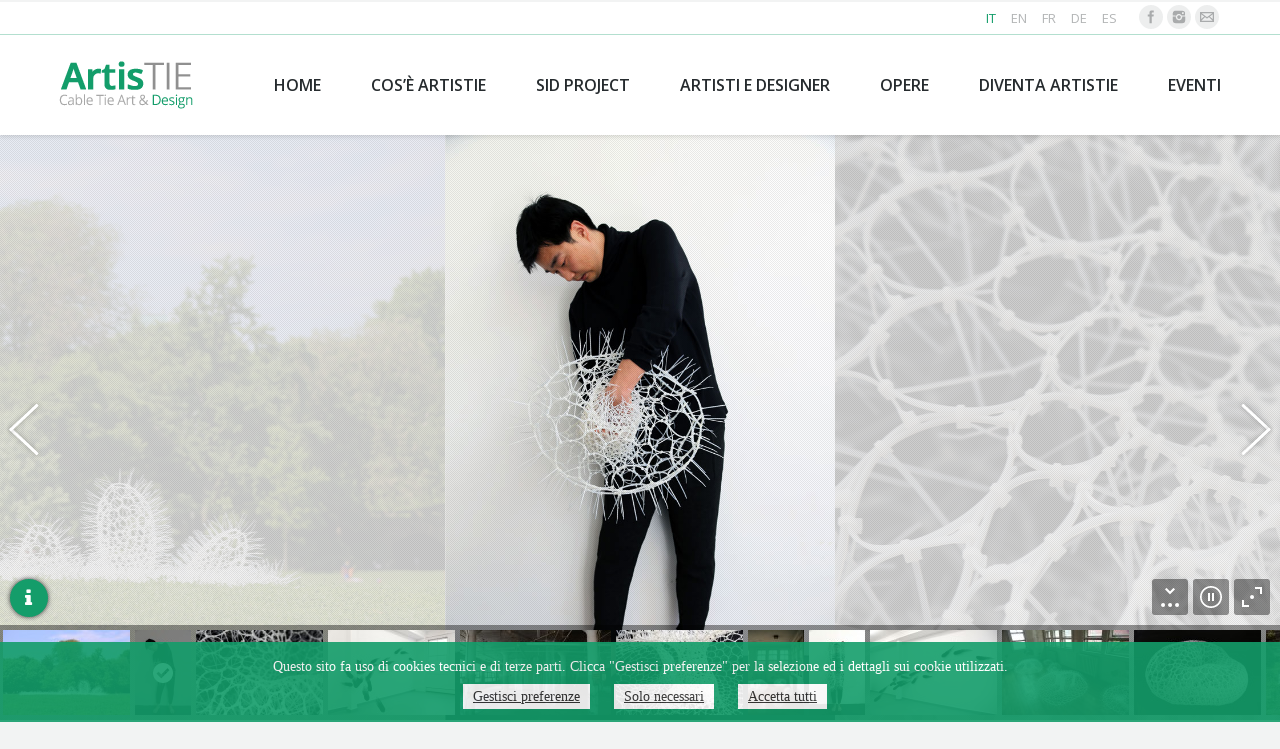

--- FILE ---
content_type: text/html; charset=UTF-8
request_url: https://www.artistie.com/artist/sui-park/
body_size: 14070
content:
<!DOCTYPE html>
<!--[if lt IE 10 ]>
<html lang="it-IT" class="old-ie no-js">
<![endif]-->
<!--[if !(IE 6) | !(IE 7) | !(IE 8)  ]><!-->
<html lang="it-IT" class="no-js">
<!--<![endif]-->
<head>
	<meta charset="UTF-8" />
		<meta name="viewport" content="width=device-width, initial-scale=1, maximum-scale=1">
		<link rel="profile" href="http://gmpg.org/xfn/11" />
	<link rel="pingback" href="https://www.artistie.com/xmlrpc.php" />
	<!--[if IE]>
	<script src="//html5shiv.googlecode.com/svn/trunk/html5.js"></script>
	<![endif]-->
	<meta property="og:locale" content="it_IT" />
	<meta property="og:type" content="website" />
	<meta property="og:title" content="ArtisTie" />
	<meta property="og:url" content="http://www.artistie.com/" />
	<meta property="og:site_name" content="ArtisTie" />
	<meta property="og:image" content="http://www.artistie.com/wp-content/uploads/2018/03/modello_campagna.png" />
	<meta name="twitter:card" content="summary"/>
	<meta name="twitter:title" content="ArtisTie"/>
	<meta name="twitter:domain" content="ArtisTie"/>
	<meta name="twitter:image:src" content="http://www.artistie.com/wp-content/uploads/2018/03/modello_campagna.png"/>
	<title>Sui Park &#8211; ArtisTie</title>
<link rel="alternate" hreflang="it-IT" href="https://www.artistie.com/artist/sui-park/" />
<link rel="alternate" hreflang="en-US" href="https://www.artistie.com/en/artist/sui-park/" />
<link rel="alternate" hreflang="fr-FR" href="https://www.artistie.com/fr/artist/sui-park/" />
<link rel="alternate" hreflang="de-DE" href="https://www.artistie.com/de/artist/sui-park/" />
<link rel="alternate" hreflang="es-ES" href="https://www.artistie.com/es/artist/sui-park/" />
<script type="text/javascript">
function createCookie(a,d,b){if(b){var c=new Date;c.setTime(c.getTime()+864E5*b);b="; expires="+c.toGMTString()}else b="";document.cookie=a+"="+d+b+"; path=/"}function readCookie(a){a+="=";for(var d=document.cookie.split(";"),b=0;b<d.length;b++){for(var c=d[b];" "==c.charAt(0);)c=c.substring(1,c.length);if(0==c.indexOf(a))return c.substring(a.length,c.length)}return null}function eraseCookie(a){createCookie(a,"",-1)}
function areCookiesEnabled(){var a=!1;createCookie("testing","Hello",1);null!=readCookie("testing")&&(a=!0,eraseCookie("testing"));return a}(function(a){var d=readCookie("devicePixelRatio"),b=void 0===a.devicePixelRatio?1:a.devicePixelRatio;areCookiesEnabled()&&null==d&&(createCookie("devicePixelRatio",b,7),1!=b&&a.location.reload(!0))})(window);
</script><script type='application/javascript'>console.log('PixelYourSite Free version 9.3.3');</script>
<link rel='dns-prefetch' href='//fonts.googleapis.com' />
<link rel='dns-prefetch' href='//s.w.org' />
<link rel="alternate" type="application/rss+xml" title="ArtisTie &raquo; Feed" href="https://www.artistie.com/feed/" />
<link rel="alternate" type="application/rss+xml" title="ArtisTie &raquo; Feed dei commenti" href="https://www.artistie.com/comments/feed/" />
		<script type="text/javascript">
			window._wpemojiSettings = {"baseUrl":"https:\/\/s.w.org\/images\/core\/emoji\/2.2.1\/72x72\/","ext":".png","svgUrl":"https:\/\/s.w.org\/images\/core\/emoji\/2.2.1\/svg\/","svgExt":".svg","source":{"concatemoji":"https:\/\/www.artistie.com\/wp-includes\/js\/wp-emoji-release.min.js?ver=4.7.24"}};
			!function(t,a,e){var r,n,i,o=a.createElement("canvas"),l=o.getContext&&o.getContext("2d");function c(t){var e=a.createElement("script");e.src=t,e.defer=e.type="text/javascript",a.getElementsByTagName("head")[0].appendChild(e)}for(i=Array("flag","emoji4"),e.supports={everything:!0,everythingExceptFlag:!0},n=0;n<i.length;n++)e.supports[i[n]]=function(t){var e,a=String.fromCharCode;if(!l||!l.fillText)return!1;switch(l.clearRect(0,0,o.width,o.height),l.textBaseline="top",l.font="600 32px Arial",t){case"flag":return(l.fillText(a(55356,56826,55356,56819),0,0),o.toDataURL().length<3e3)?!1:(l.clearRect(0,0,o.width,o.height),l.fillText(a(55356,57331,65039,8205,55356,57096),0,0),e=o.toDataURL(),l.clearRect(0,0,o.width,o.height),l.fillText(a(55356,57331,55356,57096),0,0),e!==o.toDataURL());case"emoji4":return l.fillText(a(55357,56425,55356,57341,8205,55357,56507),0,0),e=o.toDataURL(),l.clearRect(0,0,o.width,o.height),l.fillText(a(55357,56425,55356,57341,55357,56507),0,0),e!==o.toDataURL()}return!1}(i[n]),e.supports.everything=e.supports.everything&&e.supports[i[n]],"flag"!==i[n]&&(e.supports.everythingExceptFlag=e.supports.everythingExceptFlag&&e.supports[i[n]]);e.supports.everythingExceptFlag=e.supports.everythingExceptFlag&&!e.supports.flag,e.DOMReady=!1,e.readyCallback=function(){e.DOMReady=!0},e.supports.everything||(r=function(){e.readyCallback()},a.addEventListener?(a.addEventListener("DOMContentLoaded",r,!1),t.addEventListener("load",r,!1)):(t.attachEvent("onload",r),a.attachEvent("onreadystatechange",function(){"complete"===a.readyState&&e.readyCallback()})),(r=e.source||{}).concatemoji?c(r.concatemoji):r.wpemoji&&r.twemoji&&(c(r.twemoji),c(r.wpemoji)))}(window,document,window._wpemojiSettings);
		</script>
		<style type="text/css">
img.wp-smiley,
img.emoji {
	display: inline !important;
	border: none !important;
	box-shadow: none !important;
	height: 1em !important;
	width: 1em !important;
	margin: 0 .07em !important;
	vertical-align: -0.1em !important;
	background: none !important;
	padding: 0 !important;
}
</style>
<link rel='stylesheet' id='buko_gdpr-cssfront-css'  href='https://www.artistie.com/wp-content/plugins/buko-gdpr/css/front.css?ver=4.7.24' type='text/css' media='all' />
<link rel='stylesheet' id='contact-form-7-css'  href='https://www.artistie.com/wp-content/plugins/contact-form-7/includes/css/styles.css?ver=4.4' type='text/css' media='all' />
<link rel='stylesheet' id='rs-plugin-settings-css'  href='https://www.artistie.com/wp-content/plugins/revslider/public/assets/css/settings.css?ver=5.4.8.1' type='text/css' media='all' />
<style id='rs-plugin-settings-inline-css' type='text/css'>
#rs-demo-id {}
</style>
<link rel='stylesheet' id='wpml-cms-nav-css-css'  href='https://www.artistie.com/wp-content/plugins/wpml-cms-nav/res/css/navigation.css?ver=1.4.16' type='text/css' media='all' />
<link rel='stylesheet' id='cms-navigation-style-base-css'  href='https://www.artistie.com/wp-content/plugins/wpml-cms-nav/res/css/cms-navigation-base.css?ver=1.4.16' type='text/css' media='screen' />
<link rel='stylesheet' id='cms-navigation-style-css'  href='https://www.artistie.com/wp-content/plugins/wpml-cms-nav/res/css/cms-navigation.css?ver=1.4.16' type='text/css' media='screen' />
<link rel='stylesheet' id='js_composer_front-css'  href='https://www.artistie.com/wp-content/plugins/js_composer/assets/css/js_composer.min.css?ver=5.7' type='text/css' media='all' />
<link rel='stylesheet' id='dt-web-fonts-css'  href='https://fonts.googleapis.com/css?family=Open+Sans%3A400%2C600%2C700&#038;ver=4.7.24' type='text/css' media='all' />
<link rel='stylesheet' id='dt-main-css'  href='https://www.artistie.com/wp-content/themes/artistie/css/main.min.css?ver=3.4.0' type='text/css' media='all' />
<style id='dt-main-inline-css' type='text/css'>
body #load {
  display: block;
  height: 100%;
  overflow: hidden;
  position: fixed;
  width: 100%;
  z-index: 9901;
}
.load-wrap {
  width: 100%;
  height: 100%;
  background-position: center center;
  background-repeat: no-repeat;
  text-align: center;
}
.load-wrap > svg {
  position: absolute;
  top: 50%;
  left: 50%;
  -ms-transform: translate(-50%,-50%);
  -webkit-transform: translate(-50%,-50%);
  transform: translate(-50%,-50%);
}
#load {
  background-color: rgba(19,157,106,0.9);
  background: rgba(19,157,106,0.9);
  background: -webkit-linear-gradient(30deg,rgba(19,157,106,0.9) 0%,rgba(19,157,106,0.9) 100%);
  background: linear-gradient(30deg,rgba(19,157,106,0.9) 0%,rgba(19,157,106,0.9) 100%);
}
.uil-default rect:not(.bk) {
  fill: #ffffff;
}
.uil-ring > path {
  fill: #ffffff;
}
.ring-loader .circle {
  fill: #ffffff;
}
.ring-loader .moving-circle {
  fill: #ffffff;
}
.uil-hourglass .glass {
  stroke: #ffffff;
}
.uil-hourglass .sand {
  fill: #ffffff;
}
.spinner-loader .load-wrap {
  background-image: url("data:image/svg+xml,%3Csvg width='75px' height='75px' xmlns='http://www.w3.org/2000/svg' viewBox='0 0 100 100' preserveAspectRatio='xMidYMid' class='uil-default'%3E%3Crect x='0' y='0' width='100' height='100' fill='none' class='bk'%3E%3C/rect%3E%3Crect  x='46.5' y='40' width='7' height='20' rx='5' ry='5' fill='%23ffffff' transform='rotate(0 50 50) translate(0 -30)'%3E  %3Canimate attributeName='opacity' from='1' to='0' dur='1s' begin='0s' repeatCount='indefinite'/%3E%3C/rect%3E%3Crect  x='46.5' y='40' width='7' height='20' rx='5' ry='5' fill='%23ffffff' transform='rotate(30 50 50) translate(0 -30)'%3E  %3Canimate attributeName='opacity' from='1' to='0' dur='1s' begin='0.08333333333333333s' repeatCount='indefinite'/%3E%3C/rect%3E%3Crect  x='46.5' y='40' width='7' height='20' rx='5' ry='5' fill='%23ffffff' transform='rotate(60 50 50) translate(0 -30)'%3E  %3Canimate attributeName='opacity' from='1' to='0' dur='1s' begin='0.16666666666666666s' repeatCount='indefinite'/%3E%3C/rect%3E%3Crect  x='46.5' y='40' width='7' height='20' rx='5' ry='5' fill='%23ffffff' transform='rotate(90 50 50) translate(0 -30)'%3E  %3Canimate attributeName='opacity' from='1' to='0' dur='1s' begin='0.25s' repeatCount='indefinite'/%3E%3C/rect%3E%3Crect  x='46.5' y='40' width='7' height='20' rx='5' ry='5' fill='%23ffffff' transform='rotate(120 50 50) translate(0 -30)'%3E  %3Canimate attributeName='opacity' from='1' to='0' dur='1s' begin='0.3333333333333333s' repeatCount='indefinite'/%3E%3C/rect%3E%3Crect  x='46.5' y='40' width='7' height='20' rx='5' ry='5' fill='%23ffffff' transform='rotate(150 50 50) translate(0 -30)'%3E  %3Canimate attributeName='opacity' from='1' to='0' dur='1s' begin='0.4166666666666667s' repeatCount='indefinite'/%3E%3C/rect%3E%3Crect  x='46.5' y='40' width='7' height='20' rx='5' ry='5' fill='%23ffffff' transform='rotate(180 50 50) translate(0 -30)'%3E  %3Canimate attributeName='opacity' from='1' to='0' dur='1s' begin='0.5s' repeatCount='indefinite'/%3E%3C/rect%3E%3Crect  x='46.5' y='40' width='7' height='20' rx='5' ry='5' fill='%23ffffff' transform='rotate(210 50 50) translate(0 -30)'%3E  %3Canimate attributeName='opacity' from='1' to='0' dur='1s' begin='0.5833333333333334s' repeatCount='indefinite'/%3E%3C/rect%3E%3Crect  x='46.5' y='40' width='7' height='20' rx='5' ry='5' fill='%23ffffff' transform='rotate(240 50 50) translate(0 -30)'%3E  %3Canimate attributeName='opacity' from='1' to='0' dur='1s' begin='0.6666666666666666s' repeatCount='indefinite'/%3E%3C/rect%3E%3Crect  x='46.5' y='40' width='7' height='20' rx='5' ry='5' fill='%23ffffff' transform='rotate(270 50 50) translate(0 -30)'%3E  %3Canimate attributeName='opacity' from='1' to='0' dur='1s' begin='0.75s' repeatCount='indefinite'/%3E%3C/rect%3E%3Crect  x='46.5' y='40' width='7' height='20' rx='5' ry='5' fill='%23ffffff' transform='rotate(300 50 50) translate(0 -30)'%3E  %3Canimate attributeName='opacity' from='1' to='0' dur='1s' begin='0.8333333333333334s' repeatCount='indefinite'/%3E%3C/rect%3E%3Crect  x='46.5' y='40' width='7' height='20' rx='5' ry='5' fill='%23ffffff' transform='rotate(330 50 50) translate(0 -30)'%3E  %3Canimate attributeName='opacity' from='1' to='0' dur='1s' begin='0.9166666666666666s' repeatCount='indefinite'/%3E%3C/rect%3E%3C/svg%3E");
}
.ring-loader .load-wrap {
  background-image: url("data:image/svg+xml,%3Csvg xmlns='http://www.w3.org/2000/svg' viewBox='0 0 32 32' width='72' height='72' fill='%23ffffff'%3E   %3Cpath opacity='.25' d='M16 0 A16 16 0 0 0 16 32 A16 16 0 0 0 16 0 M16 4 A12 12 0 0 1 16 28 A12 12 0 0 1 16 4'/%3E   %3Cpath d='M16 0 A16 16 0 0 1 32 16 L28 16 A12 12 0 0 0 16 4z'%3E     %3CanimateTransform attributeName='transform' type='rotate' from='0 16 16' to='360 16 16' dur='0.8s' repeatCount='indefinite' /%3E   %3C/path%3E %3C/svg%3E");
}
.hourglass-loader .load-wrap {
  background-image: url("data:image/svg+xml,%3Csvg xmlns='http://www.w3.org/2000/svg' viewBox='0 0 32 32' width='72' height='72' fill='%23ffffff'%3E   %3Cpath transform='translate(2)' d='M0 12 V20 H4 V12z'%3E      %3Canimate attributeName='d' values='M0 12 V20 H4 V12z; M0 4 V28 H4 V4z; M0 12 V20 H4 V12z; M0 12 V20 H4 V12z' dur='1.2s' repeatCount='indefinite' begin='0' keytimes='0;.2;.5;1' keySplines='0.2 0.2 0.4 0.8;0.2 0.6 0.4 0.8;0.2 0.8 0.4 0.8' calcMode='spline'  /%3E   %3C/path%3E   %3Cpath transform='translate(8)' d='M0 12 V20 H4 V12z'%3E     %3Canimate attributeName='d' values='M0 12 V20 H4 V12z; M0 4 V28 H4 V4z; M0 12 V20 H4 V12z; M0 12 V20 H4 V12z' dur='1.2s' repeatCount='indefinite' begin='0.2' keytimes='0;.2;.5;1' keySplines='0.2 0.2 0.4 0.8;0.2 0.6 0.4 0.8;0.2 0.8 0.4 0.8' calcMode='spline'  /%3E   %3C/path%3E   %3Cpath transform='translate(14)' d='M0 12 V20 H4 V12z'%3E     %3Canimate attributeName='d' values='M0 12 V20 H4 V12z; M0 4 V28 H4 V4z; M0 12 V20 H4 V12z; M0 12 V20 H4 V12z' dur='1.2s' repeatCount='indefinite' begin='0.4' keytimes='0;.2;.5;1' keySplines='0.2 0.2 0.4 0.8;0.2 0.6 0.4 0.8;0.2 0.8 0.4 0.8' calcMode='spline' /%3E   %3C/path%3E   %3Cpath transform='translate(20)' d='M0 12 V20 H4 V12z'%3E     %3Canimate attributeName='d' values='M0 12 V20 H4 V12z; M0 4 V28 H4 V4z; M0 12 V20 H4 V12z; M0 12 V20 H4 V12z' dur='1.2s' repeatCount='indefinite' begin='0.6' keytimes='0;.2;.5;1' keySplines='0.2 0.2 0.4 0.8;0.2 0.6 0.4 0.8;0.2 0.8 0.4 0.8' calcMode='spline' /%3E   %3C/path%3E   %3Cpath transform='translate(26)' d='M0 12 V20 H4 V12z'%3E     %3Canimate attributeName='d' values='M0 12 V20 H4 V12z; M0 4 V28 H4 V4z; M0 12 V20 H4 V12z; M0 12 V20 H4 V12z' dur='1.2s' repeatCount='indefinite' begin='0.8' keytimes='0;.2;.5;1' keySplines='0.2 0.2 0.4 0.8;0.2 0.6 0.4 0.8;0.2 0.8 0.4 0.8' calcMode='spline' /%3E   %3C/path%3E %3C/svg%3E");
}

</style>
<!--[if lt IE 10]>
<link rel='stylesheet' id='dt-old-ie-css'  href='https://www.artistie.com/wp-content/themes/artistie/css/old-ie.css?ver=3.4.0' type='text/css' media='all' />
<![endif]-->
<link rel='stylesheet' id='dt-awsome-fonts-css'  href='https://www.artistie.com/wp-content/themes/artistie/fonts/FontAwesome/css/font-awesome.min.css?ver=3.4.0' type='text/css' media='all' />
<link rel='stylesheet' id='dt-fontello-css'  href='https://www.artistie.com/wp-content/themes/artistie/fonts/fontello/css/fontello.min.css?ver=3.4.0' type='text/css' media='all' />
<!--[if lt IE 10]>
<link rel='stylesheet' id='dt-custom-old-ie.less-css'  href='https://www.artistie.com/wp-content/uploads/wp-less/artistie/css/custom-old-ie-71fffe7a08.css?ver=3.4.0' type='text/css' media='all' />
<![endif]-->
<link rel='stylesheet' id='dt-custom.less-css'  href='https://www.artistie.com/wp-content/uploads/wp-less/artistie/css/custom-d5182ca62b.css?ver=3.4.0' type='text/css' media='all' />
<link rel='stylesheet' id='dt-media.less-css'  href='https://www.artistie.com/wp-content/uploads/wp-less/artistie/css/media-37e4f7fe0c.css?ver=3.4.0' type='text/css' media='all' />
<link rel='stylesheet' id='wpml.less-css'  href='https://www.artistie.com/wp-content/uploads/wp-less/artistie/css/compatibility/wpml-de44e25494.css?ver=3.4.0' type='text/css' media='all' />
<link rel='stylesheet' id='style-css'  href='https://www.artistie.com/wp-content/themes/artistie/style.css?ver=3.4.0' type='text/css' media='all' />
<style id='style-inline-css' type='text/css'>
/*breadcrumbs background color*/
.page-title .breadcrumbs {
background-color: rgba(0, 0, 0, 0.05);
}

.single-dt_gallery .photo-scroller .slide-caption .album-content-description { display:none !important; }
</style>
<link rel='stylesheet' id='bsf-Defaults-css'  href='https://www.artistie.com/wp-content/uploads/smile_fonts/Defaults/Defaults.css?ver=4.7.24' type='text/css' media='all' />
<script type='text/javascript' src='https://www.artistie.com/wp-includes/js/jquery/jquery.js?ver=1.12.4'></script>
<script type='text/javascript' src='https://www.artistie.com/wp-includes/js/jquery/jquery-migrate.min.js?ver=1.4.1'></script>
<script type='text/javascript'>
/* <![CDATA[ */
var bkArgs = {"ajaxurl":"https:\/\/www.artistie.com\/wp-admin\/admin-ajax.php","cookieName":"cookie_policy_accepted","cookieValue":"TRUE","cookieTime":"15811200","cookiePath":"\/","cookieDomain":"","cookieArray":"[{\"name\":\"_ga\",\"domain\":\".artistie.com\",\"type\":\"3\"},{\"name\":\"_gid\",\"domain\":\".artistie.com\",\"type\":\"3\"},{\"name\":\"_gat\",\"domain\":\".artistie.com\",\"type\":\"3\"},{\"name\":\"_fbp\",\"domain\":\".artistie.com\",\"type\":\"2\"},{\"name\":\"fr\",\"domain\":\".facebook.com\",\"type\":\"2\"}]"};
/* ]]> */
</script>
<script type='text/javascript' src='https://www.artistie.com/wp-content/plugins/buko-gdpr/js/front.js?ver=4.7.24'></script>
<script type='text/javascript' src='https://www.artistie.com/wp-content/plugins/revslider/public/assets/js/jquery.themepunch.tools.min.js?ver=5.4.8.1'></script>
<script type='text/javascript' src='https://www.artistie.com/wp-content/plugins/revslider/public/assets/js/jquery.themepunch.revolution.min.js?ver=5.4.8.1'></script>
<script type='text/javascript' src='https://www.artistie.com/wp-content/plugins/pixelyoursite/dist/scripts/jquery.bind-first-0.2.3.min.js?ver=4.7.24'></script>
<script type='text/javascript' src='https://www.artistie.com/wp-content/plugins/pixelyoursite/dist/scripts/js.cookie-2.1.3.min.js?ver=2.1.3'></script>
<script type='text/javascript'>
/* <![CDATA[ */
var pysOptions = {"staticEvents":{"facebook":{"init_event":[{"delay":0,"type":"static","name":"PageView","pixelIds":["570055121737456"],"eventID":"f6f35778-8839-4681-896f-f2faef53f625","params":{"page_title":"Sui Park","post_type":"dt_gallery","post_id":39253,"plugin":"PixelYourSite","user_role":"guest","event_url":"www.artistie.com\/artist\/sui-park\/"},"e_id":"init_event","ids":[],"hasTimeWindow":false,"timeWindow":0,"woo_order":"","edd_order":""}]}},"dynamicEvents":{"automatic_event_form":{"facebook":{"delay":0,"type":"dyn","name":"Form","pixelIds":["570055121737456"],"eventID":"6883517f-ce60-4e17-b490-cb3df10b37fd","params":{"page_title":"Sui Park","post_type":"dt_gallery","post_id":39253,"plugin":"PixelYourSite","user_role":"guest","event_url":"www.artistie.com\/artist\/sui-park\/"},"e_id":"automatic_event_form","ids":[],"hasTimeWindow":false,"timeWindow":0,"woo_order":"","edd_order":""}},"automatic_event_download":{"facebook":{"delay":0,"type":"dyn","name":"Download","extensions":["","doc","exe","js","pdf","ppt","tgz","zip","xls"],"pixelIds":["570055121737456"],"eventID":"a73708ae-d1dc-4db6-934f-cfd4a7a72d24","params":{"page_title":"Sui Park","post_type":"dt_gallery","post_id":39253,"plugin":"PixelYourSite","user_role":"guest","event_url":"www.artistie.com\/artist\/sui-park\/"},"e_id":"automatic_event_download","ids":[],"hasTimeWindow":false,"timeWindow":0,"woo_order":"","edd_order":""}},"automatic_event_comment":{"facebook":{"delay":0,"type":"dyn","name":"Comment","pixelIds":["570055121737456"],"eventID":"b0d1fd55-bd7f-4413-9eb9-190d62128ae1","params":{"page_title":"Sui Park","post_type":"dt_gallery","post_id":39253,"plugin":"PixelYourSite","user_role":"guest","event_url":"www.artistie.com\/artist\/sui-park\/"},"e_id":"automatic_event_comment","ids":[],"hasTimeWindow":false,"timeWindow":0,"woo_order":"","edd_order":""}},"automatic_event_scroll":{"facebook":{"delay":0,"type":"dyn","name":"PageScroll","scroll_percent":30,"pixelIds":["570055121737456"],"eventID":"d6834621-cef4-4ba5-8587-0bf2e79c2675","params":{"page_title":"Sui Park","post_type":"dt_gallery","post_id":39253,"plugin":"PixelYourSite","user_role":"guest","event_url":"www.artistie.com\/artist\/sui-park\/"},"e_id":"automatic_event_scroll","ids":[],"hasTimeWindow":false,"timeWindow":0,"woo_order":"","edd_order":""}},"automatic_event_time_on_page":{"facebook":{"delay":0,"type":"dyn","name":"TimeOnPage","time_on_page":30,"pixelIds":["570055121737456"],"eventID":"2597bc7a-e087-4600-9c8c-1961c51f3468","params":{"page_title":"Sui Park","post_type":"dt_gallery","post_id":39253,"plugin":"PixelYourSite","user_role":"guest","event_url":"www.artistie.com\/artist\/sui-park\/"},"e_id":"automatic_event_time_on_page","ids":[],"hasTimeWindow":false,"timeWindow":0,"woo_order":"","edd_order":""}}},"triggerEvents":[],"triggerEventTypes":[],"facebook":{"pixelIds":["570055121737456"],"advancedMatching":[],"removeMetadata":false,"contentParams":{"post_type":"dt_gallery","post_id":39253,"content_name":"Sui Park","tags":"","categories":"Autori"},"commentEventEnabled":true,"wooVariableAsSimple":false,"downloadEnabled":true,"formEventEnabled":true,"ajaxForServerEvent":true,"serverApiEnabled":true,"wooCRSendFromServer":false},"debug":"","siteUrl":"https:\/\/www.artistie.com","ajaxUrl":"https:\/\/www.artistie.com\/wp-admin\/admin-ajax.php","ajax_event":"80a82f66b1","enable_remove_download_url_param":"1","cookie_duration":"7","last_visit_duration":"60","enable_success_send_form":"","gdpr":{"ajax_enabled":false,"all_disabled_by_api":false,"facebook_disabled_by_api":false,"analytics_disabled_by_api":false,"google_ads_disabled_by_api":false,"pinterest_disabled_by_api":false,"bing_disabled_by_api":false,"facebook_prior_consent_enabled":true,"analytics_prior_consent_enabled":true,"google_ads_prior_consent_enabled":null,"pinterest_prior_consent_enabled":true,"bing_prior_consent_enabled":true,"cookiebot_integration_enabled":false,"cookiebot_facebook_consent_category":"marketing","cookiebot_analytics_consent_category":"statistics","cookiebot_google_ads_consent_category":null,"cookiebot_pinterest_consent_category":"marketing","cookiebot_bing_consent_category":"marketing","consent_magic_integration_enabled":false,"real_cookie_banner_integration_enabled":false,"cookie_notice_integration_enabled":false,"cookie_law_info_integration_enabled":false},"woo":{"enabled":false},"edd":{"enabled":false}};
/* ]]> */
</script>
<script type='text/javascript' src='https://www.artistie.com/wp-content/plugins/pixelyoursite/dist/scripts/public.js?ver=9.3.3'></script>
<script type='text/javascript'>
/* <![CDATA[ */
var dtLocal = {"themeUrl":"https:\/\/www.artistie.com\/wp-content\/themes\/artistie","passText":"Per visualizzare questo post protetto, inserire la password qui sotto:","moreButtonText":{"loading":"Caricamento..."},"postID":"39253","ajaxurl":"https:\/\/www.artistie.com\/wp-admin\/admin-ajax.php?lang=it","contactNonce":"90b2a0b836","ajaxNonce":"6d214a1cc8","pageData":"","themeSettings":{"smoothScroll":"off","lazyLoading":false,"accentColor":{"mode":"solid","color":"#139d6a"},"floatingHeader":{"showAfter":140,"showMenu":true,"height":60,"logo":{"showLogo":true,"html":"<img class=\" preload-me\" src=\"https:\/\/www.artistie.com\/wp-content\/uploads\/2016\/02\/logo-p.png\" srcset=\"https:\/\/www.artistie.com\/wp-content\/uploads\/2016\/02\/logo-p.png 134w\" width=\"134\" height=\"52\"   sizes=\"134px\" alt=\"ArtisTie\" \/>"}},"mobileHeader":{"firstSwitchPoint":1040,"secondSwitchPoint":800},"content":{"responsivenessTreshold":970,"textColor":"#676b6d","headerColor":"#262b2e"},"stripes":{"stripe1":{"textColor":"#676b6d","headerColor":"#262b2e"},"stripe2":{"textColor":"#ffffff","headerColor":"#ffffff"},"stripe3":{"textColor":"#262b2e","headerColor":"#262b2e"}}}};
/* ]]> */
</script>
<script type='text/javascript' src='https://www.artistie.com/wp-content/themes/artistie/js/above-the-fold.min.js?ver=3.4.0'></script>
<link rel='https://api.w.org/' href='https://www.artistie.com/wp-json/' />
<link rel="EditURI" type="application/rsd+xml" title="RSD" href="https://www.artistie.com/xmlrpc.php?rsd" />
<link rel="wlwmanifest" type="application/wlwmanifest+xml" href="https://www.artistie.com/wp-includes/wlwmanifest.xml" /> 
<link rel='prev' title='Tim Sterling' href='https://www.artistie.com/artist/tim-sterling-whatever-cellar/' />
<link rel='next' title='Emily Dvorin' href='https://www.artistie.com/artist/emily-dvorin-artistie-7/' />
<link rel="canonical" href="https://www.artistie.com/artist/sui-park/" />
<link rel='shortlink' href='https://www.artistie.com/?p=39253' />
<link rel="alternate" type="application/json+oembed" href="https://www.artistie.com/wp-json/oembed/1.0/embed?url=https%3A%2F%2Fwww.artistie.com%2Fartist%2Fsui-park%2F" />
<link rel="alternate" type="text/xml+oembed" href="https://www.artistie.com/wp-json/oembed/1.0/embed?url=https%3A%2F%2Fwww.artistie.com%2Fartist%2Fsui-park%2F&#038;format=xml" />
<script>var buko_gdpr_header = new Array();buko_gdpr_header[buko_gdpr_header.length] = {"code":"","type":"1","name":"PHPSESSID"};buko_gdpr_header[buko_gdpr_header.length] = {"code":"","type":"1","name":"wordpress_ *"};buko_gdpr_header[buko_gdpr_header.length] = {"code":"","type":"1","name":"wp-settings- *"};buko_gdpr_header[buko_gdpr_header.length] = {"code":"","type":"1","name":"cookie_policy_ *"};buko_gdpr_header[buko_gdpr_header.length] = {"code":"<!-- Google tag (gtag.js) --> <script async src=\"https:\/\/www.googletagmanager.com\/gtag\/js?id=G-KXJ1QPWXVY\"><\/script> <script> window.dataLayer = window.dataLayer || []; function gtag(){dataLayer.push(arguments);} gtag('js', new Date()); gtag('config', 'G-KXJ1QPWXVY'); <\/script>","type":"3","name":"_ga"};buko_gdpr_header[buko_gdpr_header.length] = {"code":"","type":"3","name":"_gid"};buko_gdpr_header[buko_gdpr_header.length] = {"code":"","type":"3","name":"_gat"};buko_gdpr_header[buko_gdpr_header.length] = {"code":"<!-- WordPress Facebook Integration Begin -->\r\n<script>\r\n!function(f,b,e,v,n,t,s){if(f.fbq)return;n=f.fbq=function(){n.callMethod?\r\nn.callMethod.apply(n,arguments):n.queue.push(arguments)};if(!f._fbq)f._fbq=n;\r\nn.push=n;n.loaded=!0;n.version='2.0';n.queue=[];t=b.createElement(e);t.async=!0;\r\nt.src=v;s=b.getElementsByTagName(e)[0];s.parentNode.insertBefore(t,s)}(window,\r\ndocument,'script','https:\/\/connect.facebook.net\/en_US\/fbevents.js');\r\nfbq('init', '1111916608922155', {}, {\r\n\"agent\": \"wordpress-4.4.2-1.7.5\"\r\n});\r\nfbq('track', 'PageView', {\r\n\"source\": \"wordpress\",\r\n\"version\": \"4.4.2\",\r\n\"pluginVersion\": \"1.7.5\"\r\n});\r\n<\/script>\r\n<!-- WordPress Facebook Integration end -->\r\n<!-- Facebook Pixel Code -->\r\n<noscript>\r\n<img height=\"1\" width=\"1\" style=\"display:none\"\r\nsrc=\"https:\/\/www.facebook.com\/tr?id=1111916608922155&ev=PageView&noscript=1\"\/>\r\n<\/noscript>\r\n<!-- End Facebook Pixel Code -->","type":"2","name":"_fbp"};buko_gdpr_header[buko_gdpr_header.length] = {"code":"","type":"1","name":"_icl_ *"};buko_gdpr_header[buko_gdpr_header.length] = {"code":"","type":"2","name":"fr"};</script><meta name="generator" content="WPML ver:3.3.6 stt:1,4,3,27,2;" />
<meta name="generator" content="Powered by WPBakery Page Builder - drag and drop page builder for WordPress."/>
<!--[if lte IE 9]><link rel="stylesheet" type="text/css" href="https://www.artistie.com/wp-content/plugins/js_composer/assets/css/vc_lte_ie9.min.css" media="screen"><![endif]--><meta name="generator" content="Powered by Slider Revolution 5.4.8.1 - responsive, Mobile-Friendly Slider Plugin for WordPress with comfortable drag and drop interface." />
<script type="text/javascript">
jQuery(function($) {
	var $window = $(window),
		$load = $("#load");
	
	$window.removeLoading = setTimeout(function() {
		$load.addClass("loader-removed").fadeOut(500);
	}, 500);
	
	$window.one("dt.removeLoading", function() {
		if (!$load.hasClass("loader-removed")) {
			clearTimeout($window.removeLoading);
			$("#load").addClass("loader-removed").fadeOut(500);
		}
	});
});
</script>
<!-- icon -->
<link rel="icon" href="https://www.artistie.com/wp-content/uploads/2016/03/favicon.png" type="image/png" />
<link rel="shortcut icon" href="https://www.artistie.com/wp-content/uploads/2016/03/favicon.png" type="image/png" />
<script type="text/javascript">function setREVStartSize(e){									
						try{ e.c=jQuery(e.c);var i=jQuery(window).width(),t=9999,r=0,n=0,l=0,f=0,s=0,h=0;
							if(e.responsiveLevels&&(jQuery.each(e.responsiveLevels,function(e,f){f>i&&(t=r=f,l=e),i>f&&f>r&&(r=f,n=e)}),t>r&&(l=n)),f=e.gridheight[l]||e.gridheight[0]||e.gridheight,s=e.gridwidth[l]||e.gridwidth[0]||e.gridwidth,h=i/s,h=h>1?1:h,f=Math.round(h*f),"fullscreen"==e.sliderLayout){var u=(e.c.width(),jQuery(window).height());if(void 0!=e.fullScreenOffsetContainer){var c=e.fullScreenOffsetContainer.split(",");if (c) jQuery.each(c,function(e,i){u=jQuery(i).length>0?u-jQuery(i).outerHeight(!0):u}),e.fullScreenOffset.split("%").length>1&&void 0!=e.fullScreenOffset&&e.fullScreenOffset.length>0?u-=jQuery(window).height()*parseInt(e.fullScreenOffset,0)/100:void 0!=e.fullScreenOffset&&e.fullScreenOffset.length>0&&(u-=parseInt(e.fullScreenOffset,0))}f=u}else void 0!=e.minHeight&&f<e.minHeight&&(f=e.minHeight);e.c.closest(".rev_slider_wrapper").css({height:f})					
						}catch(d){console.log("Failure at Presize of Slider:"+d)}						
					};</script>
<style type="text/css" data-type="vc_shortcodes-custom-css">.vc_custom_1456839852525{margin-bottom: 0px !important;}</style><noscript><style type="text/css"> .wpb_animate_when_almost_visible { opacity: 1; }</style></noscript>
</head>
<body class="dt_gallery-template-default single single-dt_gallery postid-39253 no-comments fancy-header-on small-hover-icons click-effect-on-img overlay-cursor-on srcset-enabled btn-material custom-btn-color custom-btn-hover-color filter-style-ios contact-form-minimal large-fancy-datas accent-bullets bold-icons phantom-fade phantom-shadow-decoration phantom-custom-logo-on floating-mobile-menu-icon top-header first-switch-logo-center first-switch-menu-left second-switch-logo-center second-switch-menu-left layzr-loading-on wpb-js-composer js-comp-ver-5.7 vc_responsive semitransparent-portfolio-icons photo-scroller-album album-minuatures-style-1">
<div id="load" class="spinner-loader">
	<div class="load-wrap"></div>
</div><a class="arrow-wrap" href="#main">
<span class="arrow"><i class="fa fa-info"></i></span>
<!--<span class="hint">scroll</span>-->
</a>
<div id="page">


<div class="masthead inline-header right widgets full-height shadow-decoration dt-parent-menu-clickable show-mobile-logo" role="banner">

			<div class="top-bar full-width-line">
			<div class="mini-widgets"></div>			<div class="mini-widgets"><div class="mini-wpml in-menu-on-mobile">
		<div id="lang_sel_list" class="lang_sel_list_horizontal">
			<ul>
				<li class="icl-it"><a href="https://www.artistie.com/artist/sui-park/"  class="lang_sel_sel">IT</a></li><li class="icl-en"><a href="https://www.artistie.com/en/artist/sui-park/"  class="lang_sel_other">EN</a></li><li class="icl-fr"><a href="https://www.artistie.com/fr/artist/sui-park/"  class="lang_sel_other">FR</a></li><li class="icl-de"><a href="https://www.artistie.com/de/artist/sui-park/"  class="lang_sel_other">DE</a></li><li class="icl-es"><a href="https://www.artistie.com/es/artist/sui-park/"  class="lang_sel_other">ES</a></li>			</ul>
		</div>
	</div><div class="soc-ico hide-on-mobile custom-bg hover-accent-bg"><a title="Facebook" href="https://www.facebook.com/ArtisTie/" target="_blank" class="facebook"><span class="assistive-text">Facebook</span></a><a title="Instagram" href="https://www.instagram.com/sapiselco/" target="_blank" class="instagram"><span class="assistive-text">Instagram</span></a><a title="Mail" href="mailto:info@artistie.com" target="_blank" class="mail"><span class="assistive-text">Mail</span></a></div></div>		</div>
	<header class="header-bar">

						<div class="branding">

					<a href="https://www.artistie.com/"><img class=" preload-me" src="https://www.artistie.com/wp-content/uploads/2016/02/logo-p.png" srcset="https://www.artistie.com/wp-content/uploads/2016/02/logo-p.png 134w" width="134" height="52"   sizes="134px" alt="ArtisTie" /><img class="mobile-logo preload-me" src="https://www.artistie.com/wp-content/uploads/2016/02/logo-p.png" srcset="https://www.artistie.com/wp-content/uploads/2016/02/logo-p.png 134w" width="134" height="52"   sizes="134px" alt="ArtisTie" /></a>
					<div id="site-title" class="assistive-text">ArtisTie</div>
					<div id="site-description" class="assistive-text"></div>

					
					
				</div>
		<ul class="main-nav underline-decoration from-centre-line outside-item-remove-margin" role="menu"><li class="menu-item menu-item-type-custom menu-item-object-custom menu-item-40188 first"><a href='https://artistie.com/' data-level='1'><span class="menu-item-text"><span class="menu-text">Home</span></span></a></li> <li class="menu-item menu-item-type-post_type menu-item-object-page menu-item-38063"><a href='https://www.artistie.com/presentazione-artistie/' data-level='1'><span class="menu-item-text"><span class="menu-text">Cos&#8217;è ArtisTie</span></span></a></li> <li class="menu-item menu-item-type-post_type menu-item-object-page menu-item-41375"><a href='https://www.artistie.com/collaborazione-con-sid-scuola-italiana-design/' data-level='1'><span class="menu-item-text"><span class="menu-text">SID Project</span></span></a></li> <li class="menu-item menu-item-type-post_type menu-item-object-page menu-item-40530"><a href='https://www.artistie.com/artisti/' data-level='1'><span class="menu-item-text"><span class="menu-text">Artisti e designer</span></span></a></li> <li class="menu-item menu-item-type-post_type menu-item-object-page menu-item-37875"><a href='https://www.artistie.com/opere/' data-level='1'><span class="menu-item-text"><span class="menu-text">Opere</span></span></a></li> <li class="menu-item menu-item-type-post_type menu-item-object-page menu-item-36476"><a href='https://www.artistie.com/diventa-artistie/' data-level='1'><span class="menu-item-text"><span class="menu-text">Diventa ArtisTie</span></span></a></li> <li class="menu-item menu-item-type-post_type menu-item-object-page menu-item-36868"><a href='https://www.artistie.com/eventi/' data-level='1'><span class="menu-item-text"><span class="menu-text">Eventi</span></span></a></li> </ul>
		
	</header>

</div><div class='dt-close-mobile-menu-icon'><span></span></div>
<div class='dt-mobile-header'>
	<ul class="mobile-main-nav" role="menu">
		<li class="menu-item menu-item-type-custom menu-item-object-custom menu-item-40188 first"><a href='https://artistie.com/' data-level='1'><span class="menu-item-text"><span class="menu-text">Home</span></span></a></li> <li class="menu-item menu-item-type-post_type menu-item-object-page menu-item-38063"><a href='https://www.artistie.com/presentazione-artistie/' data-level='1'><span class="menu-item-text"><span class="menu-text">Cos&#8217;è ArtisTie</span></span></a></li> <li class="menu-item menu-item-type-post_type menu-item-object-page menu-item-41375"><a href='https://www.artistie.com/collaborazione-con-sid-scuola-italiana-design/' data-level='1'><span class="menu-item-text"><span class="menu-text">SID Project</span></span></a></li> <li class="menu-item menu-item-type-post_type menu-item-object-page menu-item-40530"><a href='https://www.artistie.com/artisti/' data-level='1'><span class="menu-item-text"><span class="menu-text">Artisti e designer</span></span></a></li> <li class="menu-item menu-item-type-post_type menu-item-object-page menu-item-37875"><a href='https://www.artistie.com/opere/' data-level='1'><span class="menu-item-text"><span class="menu-text">Opere</span></span></a></li> <li class="menu-item menu-item-type-post_type menu-item-object-page menu-item-36476"><a href='https://www.artistie.com/diventa-artistie/' data-level='1'><span class="menu-item-text"><span class="menu-text">Diventa ArtisTie</span></span></a></li> <li class="menu-item menu-item-type-post_type menu-item-object-page menu-item-36868"><a href='https://www.artistie.com/eventi/' data-level='1'><span class="menu-item-text"><span class="menu-text">Eventi</span></span></a></li> 	</ul>
	<div class='mobile-mini-widgets-in-menu'></div>
</div>

		
	<div class="photo-scroller show-overlay" data-scale="fit" data-autoslide="true" data-delay="4000" data-loop="true" data-padding-top="0" data-padding-bottom="0" data-padding-side="0" data-transparency="0.15" data-ls-max="100" data-ls-min="0" data-ls-fill-dt="fit" data-ls-fill-mob="fit" data-pt-max="100" data-pt-min="0" data-pt-fill-dt="fit" data-pt-fill-mob="fit" data-thumb-width="0" data-thumb-height="85" style="background-color:#f2f2f3;"><div class="photoSlider"><figure data-width="1536" data-height="1024"><a href="https://www.artistie.com/wp-content/uploads/2018/05/sui-park-20.jpg"><img class="lazy-load preload-me" src="data:image/svg+xml;charset=utf-8,%3Csvg xmlns%3D'http%3A%2F%2Fwww.w3.org%2F2000%2Fsvg' viewBox%3D'0 0 127 85'%2F%3E" data-src="https://www.artistie.com/wp-content/uploads/2018/05/sui-park-20-127x85.jpg" data-srcset="https://www.artistie.com/wp-content/uploads/2018/05/sui-park-20-127x85.jpg 127w, https://www.artistie.com/wp-content/uploads/2018/05/sui-park-20-254x170.jpg 254w" width="127" height="85"  alt="" /></a></figure><figure data-width="683" data-height="1024"><a href="https://www.artistie.com/wp-content/uploads/2018/05/sui-park-23.jpg"><img class="lazy-load preload-me" src="data:image/svg+xml;charset=utf-8,%3Csvg xmlns%3D'http%3A%2F%2Fwww.w3.org%2F2000%2Fsvg' viewBox%3D'0 0 56 85'%2F%3E" data-src="https://www.artistie.com/wp-content/uploads/2018/05/sui-park-23-56x85.jpg" data-srcset="https://www.artistie.com/wp-content/uploads/2018/05/sui-park-23-56x85.jpg 56w, https://www.artistie.com/wp-content/uploads/2018/05/sui-park-23-112x170.jpg 112w" width="56" height="85"  alt="" /></a></figure><figure data-width="1536" data-height="1024"><a href="https://www.artistie.com/wp-content/uploads/2018/05/sui-park-4.jpg"><img class="lazy-load preload-me" src="data:image/svg+xml;charset=utf-8,%3Csvg xmlns%3D'http%3A%2F%2Fwww.w3.org%2F2000%2Fsvg' viewBox%3D'0 0 127 85'%2F%3E" data-src="https://www.artistie.com/wp-content/uploads/2018/05/sui-park-4-127x85.jpg" data-srcset="https://www.artistie.com/wp-content/uploads/2018/05/sui-park-4-127x85.jpg 127w, https://www.artistie.com/wp-content/uploads/2018/05/sui-park-4-254x170.jpg 254w" width="127" height="85"  alt="" /></a></figure><figure data-width="1536" data-height="1024"><a href="https://www.artistie.com/wp-content/uploads/2018/05/sui-park-22.jpg"><img class="lazy-load preload-me" src="data:image/svg+xml;charset=utf-8,%3Csvg xmlns%3D'http%3A%2F%2Fwww.w3.org%2F2000%2Fsvg' viewBox%3D'0 0 127 85'%2F%3E" data-src="https://www.artistie.com/wp-content/uploads/2018/05/sui-park-22-127x85.jpg" data-srcset="https://www.artistie.com/wp-content/uploads/2018/05/sui-park-22-127x85.jpg 127w, https://www.artistie.com/wp-content/uploads/2018/05/sui-park-22-254x170.jpg 254w" width="127" height="85"  alt="" /></a></figure><figure data-width="1824" data-height="1024"><a href="https://www.artistie.com/wp-content/uploads/2018/05/sui-park-25.jpg"><img class="lazy-load preload-me" src="data:image/svg+xml;charset=utf-8,%3Csvg xmlns%3D'http%3A%2F%2Fwww.w3.org%2F2000%2Fsvg' viewBox%3D'0 0 151 85'%2F%3E" data-src="https://www.artistie.com/wp-content/uploads/2018/05/sui-park-25-151x85.jpg" data-srcset="https://www.artistie.com/wp-content/uploads/2018/05/sui-park-25-151x85.jpg 151w, https://www.artistie.com/wp-content/uploads/2018/05/sui-park-25-302x170.jpg 302w" width="151" height="85"  alt="" /></a></figure><figure data-width="1536" data-height="1024"><a href="https://www.artistie.com/wp-content/uploads/2018/05/sui-park-1.jpg"><img class="lazy-load preload-me" src="data:image/svg+xml;charset=utf-8,%3Csvg xmlns%3D'http%3A%2F%2Fwww.w3.org%2F2000%2Fsvg' viewBox%3D'0 0 127 85'%2F%3E" data-src="https://www.artistie.com/wp-content/uploads/2018/05/sui-park-1-127x85.jpg" data-srcset="https://www.artistie.com/wp-content/uploads/2018/05/sui-park-1-127x85.jpg 127w, https://www.artistie.com/wp-content/uploads/2018/05/sui-park-1-254x170.jpg 254w" width="127" height="85"  alt="" /></a></figure><figure data-width="683" data-height="1024"><a href="https://www.artistie.com/wp-content/uploads/2018/05/sui-park-2.jpg"><img class="lazy-load preload-me" src="data:image/svg+xml;charset=utf-8,%3Csvg xmlns%3D'http%3A%2F%2Fwww.w3.org%2F2000%2Fsvg' viewBox%3D'0 0 56 85'%2F%3E" data-src="https://www.artistie.com/wp-content/uploads/2018/05/sui-park-2-56x85.jpg" data-srcset="https://www.artistie.com/wp-content/uploads/2018/05/sui-park-2-56x85.jpg 56w, https://www.artistie.com/wp-content/uploads/2018/05/sui-park-2-112x170.jpg 112w" width="56" height="85"  alt="" /></a></figure><figure data-width="683" data-height="1024"><a href="https://www.artistie.com/wp-content/uploads/2018/05/sui-park-24.jpg"><img class="lazy-load preload-me" src="data:image/svg+xml;charset=utf-8,%3Csvg xmlns%3D'http%3A%2F%2Fwww.w3.org%2F2000%2Fsvg' viewBox%3D'0 0 56 85'%2F%3E" data-src="https://www.artistie.com/wp-content/uploads/2018/05/sui-park-24-56x85.jpg" data-srcset="https://www.artistie.com/wp-content/uploads/2018/05/sui-park-24-56x85.jpg 56w, https://www.artistie.com/wp-content/uploads/2018/05/sui-park-24-112x170.jpg 112w" width="56" height="85"  alt="" /></a></figure><figure data-width="1536" data-height="1024"><a href="https://www.artistie.com/wp-content/uploads/2018/05/sui-park-18.jpg"><img class="lazy-load preload-me" src="data:image/svg+xml;charset=utf-8,%3Csvg xmlns%3D'http%3A%2F%2Fwww.w3.org%2F2000%2Fsvg' viewBox%3D'0 0 127 85'%2F%3E" data-src="https://www.artistie.com/wp-content/uploads/2018/05/sui-park-18-127x85.jpg" data-srcset="https://www.artistie.com/wp-content/uploads/2018/05/sui-park-18-127x85.jpg 127w, https://www.artistie.com/wp-content/uploads/2018/05/sui-park-18-254x170.jpg 254w" width="127" height="85"  alt="" /></a></figure><figure data-width="1536" data-height="1024"><a href="https://www.artistie.com/wp-content/uploads/2018/05/sui-park-3.jpg"><img class="lazy-load preload-me" src="data:image/svg+xml;charset=utf-8,%3Csvg xmlns%3D'http%3A%2F%2Fwww.w3.org%2F2000%2Fsvg' viewBox%3D'0 0 127 85'%2F%3E" data-src="https://www.artistie.com/wp-content/uploads/2018/05/sui-park-3-127x85.jpg" data-srcset="https://www.artistie.com/wp-content/uploads/2018/05/sui-park-3-127x85.jpg 127w, https://www.artistie.com/wp-content/uploads/2018/05/sui-park-3-254x170.jpg 254w" width="127" height="85"  alt="" /></a></figure><figure data-width="1536" data-height="1024"><a href="https://www.artistie.com/wp-content/uploads/2018/05/sui-park-5.jpg"><img class="lazy-load preload-me" src="data:image/svg+xml;charset=utf-8,%3Csvg xmlns%3D'http%3A%2F%2Fwww.w3.org%2F2000%2Fsvg' viewBox%3D'0 0 127 85'%2F%3E" data-src="https://www.artistie.com/wp-content/uploads/2018/05/sui-park-5-127x85.jpg" data-srcset="https://www.artistie.com/wp-content/uploads/2018/05/sui-park-5-127x85.jpg 127w, https://www.artistie.com/wp-content/uploads/2018/05/sui-park-5-254x170.jpg 254w" width="127" height="85"  alt="" /></a></figure><figure data-width="1536" data-height="1024"><a href="https://www.artistie.com/wp-content/uploads/2018/05/sui-park-9.jpg"><img class="lazy-load preload-me" src="data:image/svg+xml;charset=utf-8,%3Csvg xmlns%3D'http%3A%2F%2Fwww.w3.org%2F2000%2Fsvg' viewBox%3D'0 0 127 85'%2F%3E" data-src="https://www.artistie.com/wp-content/uploads/2018/05/sui-park-9-127x85.jpg" data-srcset="https://www.artistie.com/wp-content/uploads/2018/05/sui-park-9-127x85.jpg 127w, https://www.artistie.com/wp-content/uploads/2018/05/sui-park-9-254x170.jpg 254w" width="127" height="85"  alt="" /></a></figure><figure data-width="1536" data-height="1024"><a href="https://www.artistie.com/wp-content/uploads/2018/05/sui-park-21.jpg"><img class="lazy-load preload-me" src="data:image/svg+xml;charset=utf-8,%3Csvg xmlns%3D'http%3A%2F%2Fwww.w3.org%2F2000%2Fsvg' viewBox%3D'0 0 127 85'%2F%3E" data-src="https://www.artistie.com/wp-content/uploads/2018/05/sui-park-21-127x85.jpg" data-srcset="https://www.artistie.com/wp-content/uploads/2018/05/sui-park-21-127x85.jpg 127w, https://www.artistie.com/wp-content/uploads/2018/05/sui-park-21-254x170.jpg 254w" width="127" height="85"  alt="" /></a></figure><figure data-width="1536" data-height="1024"><a href="https://www.artistie.com/wp-content/uploads/2018/05/sui-park-7.jpg"><img class="lazy-load preload-me" src="data:image/svg+xml;charset=utf-8,%3Csvg xmlns%3D'http%3A%2F%2Fwww.w3.org%2F2000%2Fsvg' viewBox%3D'0 0 127 85'%2F%3E" data-src="https://www.artistie.com/wp-content/uploads/2018/05/sui-park-7-127x85.jpg" data-srcset="https://www.artistie.com/wp-content/uploads/2018/05/sui-park-7-127x85.jpg 127w, https://www.artistie.com/wp-content/uploads/2018/05/sui-park-7-254x170.jpg 254w" width="127" height="85"  alt="" /></a></figure><figure data-width="1536" data-height="1024"><a href="https://www.artistie.com/wp-content/uploads/2018/05/sui-park-8.jpg"><img class="lazy-load preload-me" src="data:image/svg+xml;charset=utf-8,%3Csvg xmlns%3D'http%3A%2F%2Fwww.w3.org%2F2000%2Fsvg' viewBox%3D'0 0 127 85'%2F%3E" data-src="https://www.artistie.com/wp-content/uploads/2018/05/sui-park-8-127x85.jpg" data-srcset="https://www.artistie.com/wp-content/uploads/2018/05/sui-park-8-127x85.jpg 127w, https://www.artistie.com/wp-content/uploads/2018/05/sui-park-8-254x170.jpg 254w" width="127" height="85"  alt="" /></a></figure><figure data-width="1536" data-height="1024"><a href="https://www.artistie.com/wp-content/uploads/2018/05/sui-park-11.jpg"><img class="lazy-load preload-me" src="data:image/svg+xml;charset=utf-8,%3Csvg xmlns%3D'http%3A%2F%2Fwww.w3.org%2F2000%2Fsvg' viewBox%3D'0 0 127 85'%2F%3E" data-src="https://www.artistie.com/wp-content/uploads/2018/05/sui-park-11-127x85.jpg" data-srcset="https://www.artistie.com/wp-content/uploads/2018/05/sui-park-11-127x85.jpg 127w, https://www.artistie.com/wp-content/uploads/2018/05/sui-park-11-254x170.jpg 254w" width="127" height="85"  alt="" /></a></figure><figure data-width="1536" data-height="1024"><a href="https://www.artistie.com/wp-content/uploads/2018/05/sui-park-10.jpg"><img class="lazy-load preload-me" src="data:image/svg+xml;charset=utf-8,%3Csvg xmlns%3D'http%3A%2F%2Fwww.w3.org%2F2000%2Fsvg' viewBox%3D'0 0 127 85'%2F%3E" data-src="https://www.artistie.com/wp-content/uploads/2018/05/sui-park-10-127x85.jpg" data-srcset="https://www.artistie.com/wp-content/uploads/2018/05/sui-park-10-127x85.jpg 127w, https://www.artistie.com/wp-content/uploads/2018/05/sui-park-10-254x170.jpg 254w" width="127" height="85"  alt="" /></a></figure><figure data-width="1365" data-height="1024"><a href="https://www.artistie.com/wp-content/uploads/2018/05/sui-park-12.jpg"><img class="lazy-load preload-me" src="data:image/svg+xml;charset=utf-8,%3Csvg xmlns%3D'http%3A%2F%2Fwww.w3.org%2F2000%2Fsvg' viewBox%3D'0 0 113 85'%2F%3E" data-src="https://www.artistie.com/wp-content/uploads/2018/05/sui-park-12-113x85.jpg" data-srcset="https://www.artistie.com/wp-content/uploads/2018/05/sui-park-12-113x85.jpg 113w, https://www.artistie.com/wp-content/uploads/2018/05/sui-park-12-226x170.jpg 226w" width="113" height="85"  alt="" /></a></figure><figure data-width="1536" data-height="1024"><a href="https://www.artistie.com/wp-content/uploads/2018/05/sui-park-6.jpg"><img class="lazy-load preload-me" src="data:image/svg+xml;charset=utf-8,%3Csvg xmlns%3D'http%3A%2F%2Fwww.w3.org%2F2000%2Fsvg' viewBox%3D'0 0 127 85'%2F%3E" data-src="https://www.artistie.com/wp-content/uploads/2018/05/sui-park-6-127x85.jpg" data-srcset="https://www.artistie.com/wp-content/uploads/2018/05/sui-park-6-127x85.jpg 127w, https://www.artistie.com/wp-content/uploads/2018/05/sui-park-6-254x170.jpg 254w" width="127" height="85"  alt="" /></a></figure><figure data-width="1536" data-height="1024"><a href="https://www.artistie.com/wp-content/uploads/2018/05/sui-park-13.jpg"><img class="lazy-load preload-me" src="data:image/svg+xml;charset=utf-8,%3Csvg xmlns%3D'http%3A%2F%2Fwww.w3.org%2F2000%2Fsvg' viewBox%3D'0 0 127 85'%2F%3E" data-src="https://www.artistie.com/wp-content/uploads/2018/05/sui-park-13-127x85.jpg" data-srcset="https://www.artistie.com/wp-content/uploads/2018/05/sui-park-13-127x85.jpg 127w, https://www.artistie.com/wp-content/uploads/2018/05/sui-park-13-254x170.jpg 254w" width="127" height="85"  alt="" /></a></figure><figure data-width="1536" data-height="1024"><a href="https://www.artistie.com/wp-content/uploads/2018/05/sui-park-14.jpg"><img class="lazy-load preload-me" src="data:image/svg+xml;charset=utf-8,%3Csvg xmlns%3D'http%3A%2F%2Fwww.w3.org%2F2000%2Fsvg' viewBox%3D'0 0 127 85'%2F%3E" data-src="https://www.artistie.com/wp-content/uploads/2018/05/sui-park-14-127x85.jpg" data-srcset="https://www.artistie.com/wp-content/uploads/2018/05/sui-park-14-127x85.jpg 127w, https://www.artistie.com/wp-content/uploads/2018/05/sui-park-14-254x170.jpg 254w" width="127" height="85"  alt="" /></a></figure><figure data-width="1536" data-height="1024"><a href="https://www.artistie.com/wp-content/uploads/2018/05/sui-park-19.jpg"><img class="lazy-load preload-me" src="data:image/svg+xml;charset=utf-8,%3Csvg xmlns%3D'http%3A%2F%2Fwww.w3.org%2F2000%2Fsvg' viewBox%3D'0 0 127 85'%2F%3E" data-src="https://www.artistie.com/wp-content/uploads/2018/05/sui-park-19-127x85.jpg" data-srcset="https://www.artistie.com/wp-content/uploads/2018/05/sui-park-19-127x85.jpg 127w, https://www.artistie.com/wp-content/uploads/2018/05/sui-park-19-254x170.jpg 254w" width="127" height="85"  alt="" /></a></figure><figure data-width="1536" data-height="1024"><a href="https://www.artistie.com/wp-content/uploads/2018/05/sui-park-26.jpg"><img class="lazy-load preload-me" src="data:image/svg+xml;charset=utf-8,%3Csvg xmlns%3D'http%3A%2F%2Fwww.w3.org%2F2000%2Fsvg' viewBox%3D'0 0 127 85'%2F%3E" data-src="https://www.artistie.com/wp-content/uploads/2018/05/sui-park-26-127x85.jpg" data-srcset="https://www.artistie.com/wp-content/uploads/2018/05/sui-park-26-127x85.jpg 127w, https://www.artistie.com/wp-content/uploads/2018/05/sui-park-26-254x170.jpg 254w" width="127" height="85"  alt="" /></a></figure><figure data-width="1578" data-height="1024"><a href="https://www.artistie.com/wp-content/uploads/2018/05/sui-park-15.jpg"><img class="lazy-load preload-me" src="data:image/svg+xml;charset=utf-8,%3Csvg xmlns%3D'http%3A%2F%2Fwww.w3.org%2F2000%2Fsvg' viewBox%3D'0 0 130 85'%2F%3E" data-src="https://www.artistie.com/wp-content/uploads/2018/05/sui-park-15-130x85.jpg" data-srcset="https://www.artistie.com/wp-content/uploads/2018/05/sui-park-15-130x85.jpg 130w, https://www.artistie.com/wp-content/uploads/2018/05/sui-park-15-260x170.jpg 260w" width="130" height="85"  alt="" /></a></figure><figure data-width="1536" data-height="1024"><a href="https://www.artistie.com/wp-content/uploads/2018/05/sui-park-16.jpg"><img class="lazy-load preload-me" src="data:image/svg+xml;charset=utf-8,%3Csvg xmlns%3D'http%3A%2F%2Fwww.w3.org%2F2000%2Fsvg' viewBox%3D'0 0 127 85'%2F%3E" data-src="https://www.artistie.com/wp-content/uploads/2018/05/sui-park-16-127x85.jpg" data-srcset="https://www.artistie.com/wp-content/uploads/2018/05/sui-park-16-127x85.jpg 127w, https://www.artistie.com/wp-content/uploads/2018/05/sui-park-16-254x170.jpg 254w" width="127" height="85"  alt="" /></a></figure><figure data-width="1536" data-height="1024"><a href="https://www.artistie.com/wp-content/uploads/2018/05/sui-park-17.jpg"><img class="lazy-load preload-me" src="data:image/svg+xml;charset=utf-8,%3Csvg xmlns%3D'http%3A%2F%2Fwww.w3.org%2F2000%2Fsvg' viewBox%3D'0 0 127 85'%2F%3E" data-src="https://www.artistie.com/wp-content/uploads/2018/05/sui-park-17-127x85.jpg" data-srcset="https://www.artistie.com/wp-content/uploads/2018/05/sui-park-17-127x85.jpg 127w, https://www.artistie.com/wp-content/uploads/2018/05/sui-park-17-254x170.jpg 254w" width="127" height="85"  alt="" /></a></figure></div><div class="slide-caption"></div><div class="project-navigation"><span>Sui Park</span><a class="back-to-list" href=""></a></div>
		<div class="btn-cntr">
			<a href="#" class="sld-desc-btn"></a>
			<a href="#" class="hide-thumb-btn"></a>
			<a href="#" class="auto-play-btn"></a>
			<a href="#" class="full-screen-btn"></a>
		</div>
		</div><header id="fancy-header" class="fancy-header breadcrumbs-off title-left" style="background-color: #f5f5f5; min-height: 80px" >
			<div class="wf-wrap">
				<div class="wf-table" style="height: 80px;"><div class="wf-td hgroup"><h1 class="fancy-title entry-title h3-size" style="color: #cccccc"><span>Sui Park</span></h1></div></div>
			</div>
			</header>
	
	<div id="main" class="sidebar-none"><!-- class="sidebar-none", class="sidebar-left", class="sidebar-right" -->

		
		<div class="main-gradient"></div>
		<div class="wf-wrap">
			<div class="wf-container-main">

				
	
		
			
			<!-- !- Content -->
			<div id="content" class="content" role="main">

				
<article id="post-39253" class="project-post post-39253 dt_gallery type-dt_gallery status-publish has-post-thumbnail dt_gallery_category-autori description-off">

	<div class="wf-container"><div class="wf-cell wf-1 project-content"><div class="vc_row wpb_row vc_row-fluid image-content" style="margin-top: 0px;margin-bottom: 0px"><div class="wpb_column vc_column_container vc_col-sm-2"><div class="vc_column-inner "><div class="wpb_wrapper">
	<div class="wpb_single_image wpb_content_element vc_align_center">
		
		<figure class="wpb_wrapper vc_figure">
			<div class="vc_single_image-wrapper   vc_box_border_grey"><img width="600" height="600" src="https://www.artistie.com/wp-content/uploads/2016/10/sui-park-artist.jpg" class="vc_single_image-img attachment-full" alt="" srcset="https://www.artistie.com/wp-content/uploads/2016/10/sui-park-artist.jpg 600w, https://www.artistie.com/wp-content/uploads/2016/10/sui-park-artist-150x150.jpg 150w, https://www.artistie.com/wp-content/uploads/2016/10/sui-park-artist-300x300.jpg 300w" sizes="(max-width: 600px) 100vw, 600px" /></div>
		</figure>
	</div>
</div></div></div><div class="wpb_column vc_column_container vc_col-sm-8"><div class="vc_column-inner "><div class="wpb_wrapper"><div class="dt-fancy-separator title-left h4-size accent-title-color" style="width: 100%;"><div class="dt-fancy-title"><span class="separator-holder separator-left"></span>Biografia<span class="separator-holder separator-right"></span></div></div><div class="vc_empty_space"   style="height: 16px" ><span class="vc_empty_space_inner"></span></div>

	<div class="wpb_text_column wpb_content_element ">
		<div class="wpb_wrapper">
			<p style="text-align: justify;">Sui Park, artista e architetto di interni, nata a Seul in Corea, attualmente vive a New York. L&#8217;artista realizza atmosfere accoglienti con forme organiche tridimensionali flessibili, al tempo stesso dinamiche, talvolta mistiche o illusorie .</p>
<p>Una sua personale, &#8220;Playing with Perception&#8221;, è stata allestita alla Denise Bibro Fine Gallery di Chelsea, New York, nell&#8217;aprile 2016, mentre il Kingsborough Community College, CUNY, Brooklyn, NY, ha ospitato nel marzo 2016 la sua personale &#8220;Garden of Humans&#8221;. Sui Park ha partecipato a oltre 70 mostre, tra cui, recentemente, quella intitolata &#8220;Dismantle the Core&#8221; all&#8217;Elaine L Jacob Gallery, Wayne State University, Detroit, MI, nel 2017. La sua opera &#8220;SuiTable&#8221; è stata acquistata dal Jordan Schnitzer Museum of Art, Stati Uniti, nel 2016.</p>
<p>Tra i suoi titoli di studio ricordiamo il master in Architettura di interni alla Rhode Island School of Design nel 2013 e la laurea in belle arti con specializzazione in Design ambientale al Maryland Institute College of Art nel 2011. Sui Park ha inoltre conseguito la laurea e il master in Fiber Art all&#8217;Ewha Womans University, Seul, Corea.</p>

		</div>
	</div>
<div class="dt-fancy-separator title-left h4-size accent-title-color" style="width: 100%;"><div class="dt-fancy-title"><span class="separator-holder separator-left"></span>Dichiarazione dell&#039;artista<span class="separator-holder separator-right"></span></div></div><div class="vc_empty_space"   style="height: 16px" ><span class="vc_empty_space_inner"></span></div>

	<div class="wpb_text_column wpb_content_element ">
		<div class="wpb_wrapper">
			<p style="text-align: justify;">Le mie creazioni sono forme organiche tridimensionali, prevalentemente generiche e biomorfe. Attraverso queste forme cerco di esprimere le caratteristiche apparentemente statiche, eppure dinamiche, delle nostre vite in costante evoluzione. Sebbene paiano transizioni e trasformazioni della natura, le forme tentano anche di cogliere i mutamenti, impercettibili ma continui, delle nostre emozioni, dei nostri sentimenti, dei nostri ricordi e delle nostre aspettative.</p>
<p>Intreccio e collego tracce e segni di questi cambiamenti impalpabili in forme organiche realizzate con materiali industriali provenienti da produzioni in serie, in particolare monofilamenti e fascette, materiali non durevoli, usa e getta, banali, economici e di largo consumo. Tuttavia, quando li intreccio e li collego, quando li trasformo in visualizzazioni organiche, voglio che creino momenti duraturi, evocando e racchiudendo i nostri pensieri con tutta la loro preziosità.</p>
<p style="text-align: justify;">Spesso scopro questi momenti in natura. La natura mi permette di soffermarmi a pensare e cogliere elementi trascurati, che sono fonte di ispirazione. La natura mi offre spazi per trovare risposte e stimoli concedendomi il tempo per la meditazione. Attraverso il mio lavoro, desidero sottoporre alla nostra attenzione i momenti che la natura ci offre e sui quali ci consente di riflettere. Presento la natura in modi astratti porosi affinché possano essere riempiti con i nostri momenti.</p>

		</div>
	</div>
</div></div></div><div class="wpb_column vc_column_container vc_col-sm-2"><div class="vc_column-inner "><div class="wpb_wrapper"><div class="dt-fancy-separator title-left text-small accent-title-color" style="width: 100%;"><div class="dt-fancy-title"><span class="separator-holder separator-left"></span>Link<span class="separator-holder separator-right"></span></div></div><div class="vc_empty_space"   style="height: 16px" ><span class="vc_empty_space_inner"></span></div>

	<div class="wpb_text_column wpb_content_element ">
		<div class="wpb_wrapper">
			<p><a href="http://www.suipark.com/" target="_blank" rel="noopener noreferrer">www.suipark.com</a></p>

		</div>
	</div>
</div></div></div></div>
</div></div>
</article>
				

			</div><!-- #content .wf-cell -->

			
		


			</div><!-- .wf-container -->
		</div><!-- .wf-wrap -->
	</div><!-- #main -->

	
	<!-- !Footer -->
	<footer id="footer" class="footer">

		
			<div class="wf-wrap">
				<div class="wf-container-footer">
					<div class="wf-container">

						<section id="presscore-contact-info-widget-2" class="widget widget_presscore-contact-info-widget wf-cell wf-1-4"><div class="soc-ico"><p class="assistive-text">Find us on:</p><a title="Facebook" href="https://www.facebook.com/ArtisTie/" target="_blank" class="facebook"><span class="assistive-text">Facebook</span></a><a title="Instagram" href="https://www.instagram.com/sapiselco/" target="_blank" class="instagram"><span class="assistive-text">Instagram</span></a><a title="Mail" href="mailto:info@artistie.com" target="_top" class="mail"><span class="assistive-text">Mail</span></a></div></section><section id="text-3" class="widget widget_text wf-cell wf-1-4">			<div class="textwidget"></div>
		</section><section id="text-5" class="widget widget_text wf-cell wf-1-4">			<div class="textwidget"></div>
		</section><section id="text-2" class="widget widget_text wf-cell wf-1-4">			<div class="textwidget"><a href="http://www.sapiselco.com" target="_blank"><img style="width:125px; display:inline-block" src="https://www.artistie.com/wp-content/uploads/2016/03/sapiselco-logo.jpg" alt="SapiSelco" /></a><img style="width:125px; display:inline-block" src="https://www.artistie.com/wp-content/uploads/2016/03/sapiselco-madeinitaly.jpg" alt="SapiSelco Made In Italy" /></div>
		</section>
					</div><!-- .wf-container -->
				</div><!-- .wf-container-footer -->
			</div><!-- .wf-wrap -->

		
<!-- !Bottom-bar -->
<div id="bottom-bar" class="full-width-line" role="contentinfo">
	<div class="wf-wrap">
		<div class="wf-container-bottom">
			<div class="wf-table wf-mobile-collapsed">
				<div id="branding-bottom" class="wf-td"><a href="https://www.artistie.com/"><img class=" preload-me" src="https://www.artistie.com/wp-content/uploads/2016/02/logo-footer.png" srcset="https://www.artistie.com/wp-content/uploads/2016/02/logo-footer.png 79w" width="79" height="20"   sizes="79px" alt="ArtisTie" /></a></div><div class="wf-td">&copy; 2026</div>
				<div class="wf-td">
									</div>

									<div class="wf-td bottom-text-block">
						<p>SapiSelco s.r.l. - Via Irpinia 43/45 z.a. - 35020 - Saonara (PD) - Italia | P. IVA: 00073410284 - Cap. Soc.: € 4.000.000,00 IV - REA: 77347 | <a href="/privacy-policy" title="Informativa privacy" target="_blank">Privacy</a> | <a href="/cookie-policy" title="Informativa sull'uso dei cookies" target="_blank">Cookies</a></p>
					</div>
							</div>
		</div><!-- .wf-container-bottom -->
	</div><!-- .wf-wrap -->
</div><!-- #bottom-bar -->
	</footer><!-- #footer -->



	<a href="#" class="scroll-top"></a>

</div><!-- #page -->
<script>
		var $j = jQuery;
		
		$j(window).load(function(){
			/*
			$j(".photo-scroller .slide-caption figcaption").each(function(){
				$j(this).find(".part-one").appendTo(".image-content .artist-one .wpb_wrapper");
				$j(this).find(".part-two").appendTo(".image-content .artist-two .wpb_wrapper");
			});
			*/
		  	var hash = window.location.hash;
		  	if (hash) {
		  		var hashclass = "."+window.location.hash.substring(1);
		  		$j(hashclass).click();
		  	}
		});

		$j(window).scroll( function(){

		  //get scroll position
		  var topWindow = $j(window).scrollTop();
		  //multipl by 1.5 so the arrow will become transparent half-way up the page
		  var topWindow = topWindow * 1.8;
		  
		  //get height of window
		  var windowHeight = $j(window).height();
		      
		  //set position as percentage of how far the user has scrolled 
		  var position = topWindow / windowHeight;
		  //invert the percentage
		  position = 1 - position;

		  //define arrow opacity as based on how far up the page the user has scrolled
		  //no scrolling = 1, half-way up the page = 0
		  $j(".arrow-wrap").css("opacity", position);

		});

		$j(function() {
		    var $square = $j(".arrow-wrap"),flag = 1;
		    var timer;
		    bounce();
		    function bounce() {
		        timer = setInterval(function() {
		                   if(flag ==1) {
		                        flag = -1;
		                    } else {
		                        flag = 1;
		                    }
		                    $square.animate({ top: "+="+(flag*10)}, 300)
		                },300);
		    }               

		    $square.hover(function() {       
		        clearInterval(timer);
		    }, function() {
		        bounce();
		    });
		});

		//Code stolen from css-tricks for smooth scrolling:
		$j(function() {
		  $j("a[href*=#]:not([href=#])").click(function() {
		    if (location.pathname.replace(/^\//,"") == this.pathname.replace(/^\//,"") && location.hostname == this.hostname) {
		      var target = $j(this.hash);
		      target = target.length ? target : $j("[name=" + this.hash.slice(1) +"]");
		      if (target.length) {
		        $j("html,body").animate({
		          scrollTop: target.offset().top
		        }, 1000);
		        return false;
		      }
		    }
		  });
		});
		</script>
		<noscript><img height="1" width="1" style="display: none;" src="https://www.facebook.com/tr?id=570055121737456&ev=PageView&noscript=1&cd%5Bpage_title%5D=Sui+Park&cd%5Bpost_type%5D=dt_gallery&cd%5Bpost_id%5D=39253&cd%5Bplugin%5D=PixelYourSite&cd%5Buser_role%5D=guest&cd%5Bevent_url%5D=www.artistie.com%2Fartist%2Fsui-park%2F" alt=""></noscript>
<script type='text/javascript' src='https://www.artistie.com/wp-content/themes/artistie/js/main.min.js?ver=3.4.0'></script>
<script type='text/javascript' src='https://www.artistie.com/wp-content/plugins/contact-form-7/includes/js/jquery.form.min.js?ver=3.51.0-2014.06.20'></script>
<script type='text/javascript'>
/* <![CDATA[ */
var _wpcf7 = {"loaderUrl":"https:\/\/www.artistie.com\/wp-content\/plugins\/contact-form-7\/images\/ajax-loader.gif","recaptchaEmpty":"Per favore dimostra che non sei un robot.","sending":"Invio..."};
/* ]]> */
</script>
<script type='text/javascript' src='https://www.artistie.com/wp-content/plugins/contact-form-7/includes/js/scripts.js?ver=4.4'></script>
<script type='text/javascript' src='https://www.artistie.com/wp-includes/js/wp-embed.min.js?ver=4.7.24'></script>
<script type='text/javascript'>
/* <![CDATA[ */
var icl_vars = {"current_language":"it","icl_home":"https:\/\/www.artistie.com\/","ajax_url":"https:\/\/www.artistie.com\/wp-admin\/admin-ajax.php","url_type":"1"};
/* ]]> */
</script>
<script type='text/javascript' src='https://www.artistie.com/wp-content/plugins/sitepress-multilingual-cms/res/js/sitepress.js?ver=4.7.24'></script>
<script type='text/javascript' src='https://www.artistie.com/wp-content/plugins/js_composer/assets/js/dist/js_composer_front.min.js?ver=5.7'></script>

			<div id="buko-gdpr-cookie-bar" style="background-color:#139d6a">
				<div class="buko-gdpr-cookie-container">
					<span id="buko-gdpr-cookie-text" style="color:#ffffff">Questo sito fa uso di cookies tecnici e di terze parti. Clicca &quot;Gestisci preferenze&quot; per la selezione ed i dettagli sui cookie utilizzati.</span>
					<span id="buko-gdpr-cookie-checks">
						<span class="buko-gdpr-btns"><a href="/informativa-cookies" id="buko-gdpr-info" class="buko-gdpr-button"  style="background-color:#ffffff; color:#333333"  >Gestisci preferenze</a></span>
						<span class="buko-gdpr-btns"><a href="/" id="buko-gdpr-accept-none" class="buko-gdpr-button" style="background-color:#ffffff; color:#333333">Solo necessari</a></span>
						<span class="buko-gdpr-btns"><a href="/" id="buko-gdpr-accept-all" class="buko-gdpr-button" style="background-color:#ffffff; color:#333333">Accetta tutti</a></span>
					</span>
				</div>
			</div><script>var buko_gdpr_footer = new Array();</script></body>
</html>

--- FILE ---
content_type: text/css
request_url: https://www.artistie.com/wp-content/uploads/wp-less/artistie/css/compatibility/wpml-de44e25494.css?ver=3.4.0
body_size: 905
content:
#lang_sel,
#lang_sel_click {
  background-color: rgba(38,43,46,0.07);
}
.branding #lang_sel,
.mixed-header #lang_sel,
.mobile-mini-widgets #lang_sel,
.branding #lang_sel_click,
.mixed-header #lang_sel_click,
.mobile-mini-widgets #lang_sel_click {
  background-color: rgba(57,57,64,0.07);
}
.top-bar #lang_sel,
.top-bar #lang_sel_click {
  background-color: rgba(179,181,182,0.07);
}
.dt-mobile-header #lang_sel,
.dt-mobile-header #lang_sel_click {
  background-color: rgba(38,43,46,0.07);
}
#lang_sel:hover,
#lang_sel_click:hover {
  -webkit-border-bottom-left-radius: 0;
  border-bottom-left-radius: 0;
  -webkit-border-bottom-right-radius: 0;
  border-bottom-right-radius: 0;
}
#lang_sel li > ul,
#lang_sel_click li > ul {
  background-color: #ffffff;
  -webkit-border-top-left-radius: 0;
  border-top-left-radius: 0;
  -webkit-border-top-right-radius: 0;
  border-top-right-radius: 0;
}
#lang_sel > ul > li:after,
#lang_sel_click > ul > li:after {
  background-image: url("data:image/svg+xml,%3Csvg version='1.1' xmlns='http://www.w3.org/2000/svg' xmlns:xlink='http://www.w3.org/1999/xlink' x='0px' y='0px' width='8px' height='8px' viewBox='0 0 8 8' fill='rgba(38,43,46,0.9)' enable-background='new 0 0 8 8' xml:space='preserve'%3E%3Cpolygon points='7.825,2.5 6.976,1.6 4.289,4.417 3.66,4.417 0.975,1.6 0.176,2.5 3.66,6 3.975,6 4.289,6 '/%3E%3C/svg%3E");
}
.branding #lang_sel > ul > li:after,
.mixed-header #lang_sel > ul > li:after,
.mobile-mini-widgets #lang_sel > ul > li:after,
.branding #lang_sel_click > ul > li:after,
.mixed-header #lang_sel_click > ul > li:after,
.mobile-mini-widgets #lang_sel_click > ul > li:after {
  background-image: url("data:image/svg+xml,%3Csvg version='1.1' xmlns='http://www.w3.org/2000/svg' xmlns:xlink='http://www.w3.org/1999/xlink' x='0px' y='0px' width='8px' height='8px' viewBox='0 0 8 8' fill='rgba(57,57,64,0.9)' enable-background='new 0 0 8 8' xml:space='preserve'%3E%3Cpolygon points='7.825,2.5 6.976,1.6 4.289,4.417 3.66,4.417 0.975,1.6 0.176,2.5 3.66,6 3.975,6 4.289,6 '/%3E%3C/svg%3E");
}
.top-bar #lang_sel > ul > li:after,
.top-bar #lang_sel_click > ul > li:after {
  background-image: url("data:image/svg+xml,%3Csvg version='1.1' xmlns='http://www.w3.org/2000/svg' xmlns:xlink='http://www.w3.org/1999/xlink' x='0px' y='0px' width='8px' height='8px' viewBox='0 0 8 8' fill='rgba(179,181,182,0.9)' enable-background='new 0 0 8 8' xml:space='preserve'%3E%3Cpolygon points='7.825,2.5 6.976,1.6 4.289,4.417 3.66,4.417 0.975,1.6 0.176,2.5 3.66,6 3.975,6 4.289,6 '/%3E%3C/svg%3E");
}
.dt-mobile-header #lang_sel > ul > li:after,
.dt-mobile-header #lang_sel_click > ul > li:after {
  background-image: url("data:image/svg+xml,%3Csvg version='1.1' xmlns='http://www.w3.org/2000/svg' xmlns:xlink='http://www.w3.org/1999/xlink' x='0px' y='0px' width='8px' height='8px' viewBox='0 0 8 8' fill='rgba(38,43,46,0.9)' enable-background='new 0 0 8 8' xml:space='preserve'%3E%3Cpolygon points='7.825,2.5 6.976,1.6 4.289,4.417 3.66,4.417 0.975,1.6 0.176,2.5 3.66,6 3.975,6 4.289,6 '/%3E%3C/svg%3E");
}
#lang_sel a,
#lang_sel_click a,
#lang_sel_list a {
  font:   600 14px / 18px "Open Sans", Helvetica, Arial, Verdana, sans-serif;
  color: #262b2e;
}
.branding #lang_sel a,
.mixed-header #lang_sel a,
.mobile-mini-widgets #lang_sel a,
.branding #lang_sel_click a,
.mixed-header #lang_sel_click a,
.mobile-mini-widgets #lang_sel_click a,
.branding #lang_sel_list a,
.mixed-header #lang_sel_list a,
.mobile-mini-widgets #lang_sel_list a {
  font:   600 14px / 18px "Open Sans", Helvetica, Arial, Verdana, sans-serif;
  color: #393940;
}
.top-bar #lang_sel a,
.top-bar #lang_sel_click a,
.top-bar #lang_sel_list a {
  font:   13px / 19px "Open Sans", Helvetica, Arial, Verdana, sans-serif;
  text-transform: none;
  color: #b3b5b6;
}
.dt-mobile-header #lang_sel a,
.dt-mobile-header #lang_sel_click a,
.dt-mobile-header #lang_sel_list a {
  font:   600 13px / 17px "Open Sans", Helvetica, Arial, Verdana, sans-serif;
  text-transform: none;
  color: #262b2e;
}
.submenu-languages > li > a:hover {
  color: #139d6a;
}
.top-header .main-nav .submenu-languages > li > a:hover {
  background-color: rgba(19,157,106,0.07);
}
#lang_sel a:first-child,
#lang_sel_click a:first-child {
  -webkit-border-bottom-left-radius: 0;
  border-bottom-left-radius: 0;
  -webkit-border-bottom-right-radius: 0;
  border-bottom-right-radius: 0;
}
#lang_sel a:last-child,
#lang_sel_click a:last-child {
  -webkit-border-top-left-radius: 0;
  border-top-left-radius: 0;
  -webkit-border-top-right-radius: 0;
  border-top-right-radius: 0;
}
#lang_sel_click > ul > li:first-child > a {
  font:   600 14px / 18px "Open Sans", Helvetica, Arial, Verdana, sans-serif;
  color: #262b2e;
}
.branding #lang_sel_click > ul > li:first-child > a,
.mixed-header #lang_sel_click > ul > li:first-child > a,
.mobile-mini-widgets #lang_sel_click > ul > li:first-child > a {
  font:   600 14px / 18px "Open Sans", Helvetica, Arial, Verdana, sans-serif;
  color: #393940;
}
.top-bar #lang_sel_click > ul > li:first-child > a {
  color: #b3b5b6;
}
.dt-mobile-header #lang_sel_click > ul > li:first-child > a {
  font:   600 13px / 17px "Open Sans", Helvetica, Arial, Verdana, sans-serif;
  text-transform: none;
  color: #262b2e;
}
.main-nav > li.menu-item-language > a {
  font:   600 16px / 20px "Open Sans", Helvetica, Arial, Verdana, sans-serif;
  color: #262b2e;
  text-transform: uppercase;
}
.mobile-main-nav > li.menu-item-language > a {
  font:   600 16px / 20px "Open Sans", Helvetica, Arial, Verdana, sans-serif;
  color: #262b2e;
  text-transform: uppercase;
  padding: 16px 30px 16px 0;
}
.submenu-languages {
  width: 260px;
  background-color: #ffffff;
}
.submenu-languages > li > a {
  display: block;
  margin: 0px 0px 0px 0px;
  padding: 8px 10px 8px 10px;
  font:   600 13px / 17px "Open Sans", Helvetica, Arial, Verdana, sans-serif;
  text-transform: none;
  color: #262b2e;
  text-decoration: none;
}
.mobile-main-nav .submenu-languages > li > a {
  padding: 6.5px 30px 6.5px 0;
  margin: 0;
  font:   600 13px / 17px "Open Sans", Helvetica, Arial, Verdana, sans-serif;
  color: #262b2e;
  text-transform: none;
}
.masthead #lang_sel li > ul > li a,
.masthead #lang_sel_click li > ul > li a,
.dt-mobile-header  #lang_sel li > ul > li a,
.dt-mobile-header #lang_sel_click li > ul > li a {
  color: #262b2e;
  padding: 5px 15px 5px 10px;
}
.masthead #lang_sel li > ul > li a:hover,
.masthead #lang_sel_click li > ul > li a:hover,
.dt-mobile-header  #lang_sel li > ul > li a:hover,
.dt-mobile-header #lang_sel_click li > ul > li a:hover {
  color: #139d6a;
  background-color: rgba(19,157,106,0.07);
}


--- FILE ---
content_type: text/css
request_url: https://www.artistie.com/wp-content/themes/artistie/style.css?ver=3.4.0
body_size: 2119
content:
/*
Theme Name: The7
Theme URI: http://dream-theme.com/the7/
Author: Dream-Theme
Author URI: http://dream-theme.com/
Description: Put simply, The7 is THE most customizable WordPress theme on the market. It features 630+ design customization options. People new to multipurpose WordPress themes will be delighted with The7 Design Wizard. It allows to choose basic settings like branding, colors, header layout, etc. and intelligently calculates all the rest. Voilà, your pro-grade site design is ready in mere minutes. Automatically! Add a seamless integration with Visual Composer page builder, Slider Revolution, WooCommerce, WPML (as well as other most popular plugins), and you get the definitive web-development toolkit. And, yes, it is mobile friendly (certified by Google) and SEO-ready.
Version: 3.4.0
License: This WordPress theme is comprised of two parts: (1) The PHP code and integrated HTML are licensed under the GPL license as is WordPress itself.  You will find a copy of the license text in the same directory as this text file. Or you can read it here: http://wordpress.org/about/gpl/ (2) All other parts of the theme including, but not limited to the CSS code, images, and design are licensed according to the license purchased. Read about licensing details here: http://themeforest.net/licenses/regular_extended
License URI: License.txt
Tags: multipurpose, responsive, retina ready, SEO ready, mobile friendly, iOS, material design, clean, minimal, business, corporate, portfolio, creative, photography, one page site, micro site
Text Domain: the7mk2
*/

.blog .dt-format-gallery .dt-format-gallery-coll.full,
.archive .dt-format-gallery .dt-format-gallery-coll.full,
.search .dt-format-gallery .dt-format-gallery-coll.full
{
	display: none;
}

.ult-carousel-wrapper.ult_vertical {
  padding:0 !important;
}
.slick-slide {
	min-height:50px !important;
}

.wp-caption-text,
.sticky,
.gallery-caption,
.bypostauthor {}

/* BUKO */ /* VERDE: #139d6a */

.lang_sel_sel { color:#139d6a !important; }

#cn-notice-text { color:#fff !important; }
#cookie-notice .button.wp-default span { color:#303030 !important; }
#cookie-notice .button.wp-default { border-color: #139d6a !important; text-shadow:none !important; }

/* Artisti */
.artist-one, .artist-two { position:relative; }
.part-one, .part-two { position:absolute; top:0; left:0; display:none; }

.actSlideData { display:inline-block; }

.wf-container-footer, .footer.full-width-line { border-top: 1px solid #139d6a; }
.textwidget { text-align:right; }
.widget .soc-ico { padding: 13px 0 10px; }
.footer .widget { margin: 15px 0 0; }

#bottom-bar { background-color:#f3f3f3; }


/* artists */
.artists-container {
	display:grid;
	grid-template-columns:24vw 24vw 24vw;
	grid-column-gap:7vw;
	grid-row-gap:3vw;
	padding:20px 7vw;
	box-sizing:border-box;
}

.single-artist {
	box-sizing:border-box;
}
.single-artist img {
	width:100%;
	height:100%;
	position:absolute;
	top:0;
	left:0;
}
.single-artist .dt-fancy-title {
	color:#139d6a !important;
	margin-bottom:10px;
}
.single-artist span:not(.separator-holder) {
	display:inline-block;
	width:100%;
	margin-top:5px;
}
.artist-box {
	display:grid;
	grid-template-columns:2fr 1fr 1fr;
	grid-column-gap:1px;
}
.artist-box > div {
	position:relative;
	cursor:pointer;
	padding-bottom:100%;
}
.artist-box .overlay {
	background-color:#139d6a;
	opacity:0;
	width:100%;
	height:100%;
	top:0;
	left:0;
	position:absolute;
	z-index:2;
	transition:opacity 0.3s ease;
}
.artist-box > div:hover .overlay {
	opacity:0.85;
}

.artist-box .overlay i::after {
	background-image: url("data:image/svg+xml,%3Csvg version='1.1' xmlns='http://www.w3.org/2000/svg' xmlns:xlink='http://www.w3.org/1999/xlink' x='0px' y='0px' width='16px' height='16px' viewBox='0 0 16 16' enable-background='new 0 0 16 16' fill='white' xml:space='preserve'%3E%3Cpolygon points='16,7 9,7 9,0 7,0 7,7 0,7 0,9 7,9 7,16 9,16 9,9 16,9 '/%3E%3C/svg%3E");
	position: absolute;
	width: 50px;
	height: 50px;
	background-position: center center;
	background-repeat: no-repeat;
	content: "";
	top:3px;
	right:3px;
}

@media (max-width:1024px) {
	.artists-container {
		padding:0 4vw;
		grid-column-gap:4vw;
		grid-template-columns:28vw 28vw 28vw;
	}
}

@media (max-width:768px) {
	.artists-container {
		padding:0 4vw;
		grid-column-gap:4vw;
		grid-template-columns:44vw 44vw;
	}
}
@media (max-width:480px) {
	.artists-container {
		grid-template-columns:92vw;
	}
}


.project-navigation {
	display:none !important;
}

/* projects */
.projects .artist-box {
	grid-template-columns:1fr;
	grid-column-gap:0;
	position:relative;
	padding-top:56.25%;
}
.projects .artist-box > div {
	position:absolute;
	background-position:center center;
	background-size:cover;
	background-repeat:no-repeat;
	top:0;
	left:0;
	width:100%;
	height:100%;
	padding-bottom:0;
}

.projects .likebox {
	display:grid;
	grid-template-columns:auto auto;
	grid-column-gap:5px;
	justify-content:space-between;
}
.projects .likebox .like {
	text-align:center;
	width:25px;
	cursor:pointer;
	color:#000;
	transition:all 0.3s ease;
	display: flex;
	align-items: center;
	justify-content: center;
}
.projects .likebox .like #Icon_feather-heart-2 {
	transition:all 0.3s ease;
	fill:transparent;
	stroke:#686b6d;
}
.projects .likebox .like:hover #Icon_feather-heart-2 {
	fill:#686b6d;
}
.voted {
	pointer-events:none !important;
}
.projects .likebox .like.voted #Icon_feather-heart-2 {
	fill:#c90c0c;
	stroke:#c90c0c;
}


.project-popups {
	display:none;
	background-color:rgba(0, 0, 0, 0.85);
	position:fixed;
	top:0;
	left:0;
	width:100%;
	height:100%;
	z-index:99999999;
	cursor:pointer;
}
.project-popups > div {
	display:flex;
	justify-content:center;
	align-items:center;
	height:100%;
	width:100%;
}
.project-popups > div img {
	height:70vh !important;
	width:auto !important;
}

.like-title {
	color:#139d6a;
	display:inline-block;
	margin-bottom:30px;
	text-align:center;
	width:100%;
}
.like-list {
	display:grid;
	justify-content:space-between;
	grid-template-columns:3fr 1fr;
	border:1px solid #eee;
}
.like-list > div {
	padding:12px 25px;
	border-bottom:1px solid #eee;
}

.like-list > div:nth-child(even) {
	background-color:#f9f9f9;
	text-align:center;
	font-weight:bold;
	border-left:1px solid #eee;
}

@media (max-width:960px) {
	.project-popups > div img {
		height:auto !important;
		width:96vw !important;
	}
}

--- FILE ---
content_type: application/javascript
request_url: https://www.artistie.com/wp-content/plugins/buko-gdpr/js/front.js?ver=4.7.24
body_size: 1175
content:
(function($) {

	$(document).ready(function() {

		if ($( "body" ).hasClass( "cookies-page" )){
			if ( document.cookie.indexOf('cookie_policy_stats') === -1 ) { var cookie_stats = 'false'; } else { var cookie_stats = getCookie('cookie_policy_stats'); }
			if ( document.cookie.indexOf('cookie_policy_market') === -1 ) { var cookie_market = 'false'; } else { var cookie_market = getCookie('cookie_policy_market'); }

			if (cookie_stats == 'true'){
				$('#buko-gdpr-stats').prop('checked', true);
			} else { $('#buko-gdpr-stats').prop('checked', false); }

			if (cookie_market == 'true'){
				$('#buko-gdpr-market').prop('checked', true);
			} else { $('#buko-gdpr-market').prop('checked', false); }

			$(document).on('click', 'body a#buko-gdpr-all', function(e) {
				e.preventDefault();
				check_cookies();
			});
			$(document).on('click', 'body a#buko-gdpr-none', function(e) {
				e.preventDefault();
				uncheck_cookies();
			});

			$(document).on('click', 'body a#buko-gdpr-revoke', function(e) {
				if (!$('#buko-gdpr-stats:checked').length > 0) {
					var stats = false;
				} else { var stats = true; }

				if (!$('#buko-gdpr-market:checked').length > 0) {
					var market = false;
				} else { var market = true; }
				unset_cookie(stats, market);
			});
		}


		$(document).on('click', 'body a#buko-gdpr-accept-all', function(e) {
			e.preventDefault();
			set_cookie(true, true);
		});

		$(document).on('click', 'body a#buko-gdpr-accept-none', function(e) {
			e.preventDefault();
			set_cookie(false, false);
		});

		// if not accepted yet
		if ( document.cookie.indexOf('cookie_policy_accepted') === -1 ) {

			$(document).on('click', 'body a#buko-gdpr-revoke', function(e) {
				if (!$('#buko-gdpr-stats:checked').length > 0) {
					var stats = false;
				} else { var stats = true; }

				if (!$('#buko-gdpr-market:checked').length > 0) {
					var market = false;
				} else { var market = true; }
				set_cookie(stats, market);
			});

/*
			$(document).on('click', 'body a:not([id="buko-gdpr-info"],[id="buko-gdpr-agree"],[id="buko-gdpr-revoke"]), body button', function() {
				//e.preventDefault();
				if ( document.cookie.indexOf('cookie_policy_accepted') === -1 ) {
        			if (!$('#buko-gdpr-stats:checked').length > 0) {
						var stats = false;
					} else { var stats = true; }

					if (!$('#buko-gdpr-market:checked').length > 0) {
						var market = false;
					} else { var market = true; }
        			set_cookie(stats, market);
				}
			});	

			$(window).scroll(function() {
				if (($(document).scrollTop() > 200) && !$( "body" ).hasClass( "cookies-page" ) ) {
	        		if ( document.cookie.indexOf('cookie_policy_accepted') === -1 ) {
	        			if (!$('#buko-gdpr-stats:checked').length > 0) {
							var stats = false;
						} else { var stats = true; }

						if (!$('#buko-gdpr-market:checked').length > 0) {
							var market = false;
						} else { var market = true; }
	        			set_cookie(stats, market);
	        		}
		        }
		    });
*/
		} else {
			$('#buko-gdpr-cookie-bar').remove();
		}
	});

	function check_cookies() {
		$('#buko-gdpr-stats, #buko-gdpr-market').prop("checked", true);
	}
	function uncheck_cookies() {
		$('#buko-gdpr-stats, #buko-gdpr-market').prop("checked", false);
	}

	function set_cookie(stats, market){
		var cnTime = new Date();
		var cnLater = new Date();
		// set expiry time in seconds
		cnLater.setTime( parseInt( cnTime.getTime() ) + parseInt( bkArgs.cookieTime ) * 1000 );
		// set cookie
		document.cookie = bkArgs.cookieName + '=true' + ';expires=' + cnLater.toGMTString() + ';' + ( bkArgs.cookieDomain !== undefined && bkArgs.cookieDomain !== '' ? 'domain=' + bkArgs.cookieDomain + ';' : '' ) + ( bkArgs.cookiePath !== undefined && bkArgs.cookiePath !== '' ? 'path=' + bkArgs.cookiePath + ';' : '' );
		document.cookie = 'cookie_policy_stats=' + stats + ';expires=' + cnLater.toGMTString() + ';' + ( bkArgs.cookieDomain !== undefined && bkArgs.cookieDomain !== '' ? 'domain=' + bkArgs.cookieDomain + ';' : '' ) + ( bkArgs.cookiePath !== undefined && bkArgs.cookiePath !== '' ? 'path=' + bkArgs.cookiePath + ';' : '' );
		document.cookie = 'cookie_policy_market=' + market + ';expires=' + cnLater.toGMTString() + ';' + ( bkArgs.cookieDomain !== undefined && bkArgs.cookieDomain !== '' ? 'domain=' + bkArgs.cookieDomain + ';' : '' ) + ( bkArgs.cookiePath !== undefined && bkArgs.cookiePath !== '' ? 'path=' + bkArgs.cookiePath + ';' : '' );

		for (var cc = 0, len = buko_gdpr_header.length; cc < len; cc++) {
  				var cookieScript = buko_gdpr_header[cc];
  				
  				if (stats == true && cookieScript.type == 3){
  					$("head").find(":last").after(cookieScript.code);
  				}
  				if (market == true && cookieScript.type == 2){
  					$("head").find(":last").after(cookieScript.code);
  				}
  				if (cookieScript.type != 2 && cookieScript.type != 3){
  					$("head").find(":last").after(cookieScript.code);
  				}
		}

		for (var cc = 0, len = buko_gdpr_footer.length; cc < len; cc++) {
  				var cookieScript = buko_gdpr_footer[cc];

  				if (stats == true && cookieScript.type == 3){
  					$("body").append(cookieScript.code);
  				}
  				if (market == true && cookieScript.type == 2){
  					$("body").append(cookieScript.code);
  				}
  				if (cookieScript.type != 2 && cookieScript.type != 3){
  					$("body").append(cookieScript.code);
  				}
		}
		// hide message container
		$('#buko-gdpr-cookie-bar').slideUp(300, function() {
			$(this).remove();
		});
	}
	
	function unset_cookie(stats, market){
		var cnTime = new Date();
		var cnLater = new Date();
		// set expiry time in seconds
		cnLater.setTime( parseInt( cnTime.getTime() ) + parseInt( bkArgs.cookieTime ) * 1000 );
		document.cookie = 'cookie_policy_stats=' + stats + ';expires=' + cnLater.toGMTString() + ';' + ( bkArgs.cookieDomain !== undefined && bkArgs.cookieDomain !== '' ? 'domain=' + bkArgs.cookieDomain + ';' : '' ) + ( bkArgs.cookiePath !== undefined && bkArgs.cookiePath !== '' ? 'path=' + bkArgs.cookiePath + ';' : '' );
		document.cookie = 'cookie_policy_market=' + market + ';expires=' + cnLater.toGMTString() + ';' + ( bkArgs.cookieDomain !== undefined && bkArgs.cookieDomain !== '' ? 'domain=' + bkArgs.cookieDomain + ';' : '' ) + ( bkArgs.cookiePath !== undefined && bkArgs.cookiePath !== '' ? 'path=' + bkArgs.cookiePath + ';' : '' );

		cookie = jQuery.parseJSON(bkArgs.cookieArray);

		for(var c in cookie) {
		   if (stats == false && cookie[c].type == 3){
		   		document.cookie = cookie[c].name + '=; Path=/; Domain=' + cookie[c].domain + '; Expires=Thu, 01 Jan 1970 00:00:01 GMT;';
		   }
		   if (market == false && cookie[c].type == 2){
		   		document.cookie = cookie[c].name + '=; Path=/; Domain=' + cookie[c].domain + '; Expires=Thu, 01 Jan 1970 00:00:01 GMT;';
		   }
		}
	}

	function getCookie(cname) {
	    var name = cname + "=";
	    var decodedCookie = decodeURIComponent(document.cookie);
	    var ca = decodedCookie.split(';');
	    for(var i = 0; i <ca.length; i++) {
	        var c = ca[i];
	        while (c.charAt(0) == ' ') {
	            c = c.substring(1);
	        }
	        if (c.indexOf(name) == 0) {
	            return c.substring(name.length, c.length);
	        }
	    }
	    return "";
	}
})(jQuery);